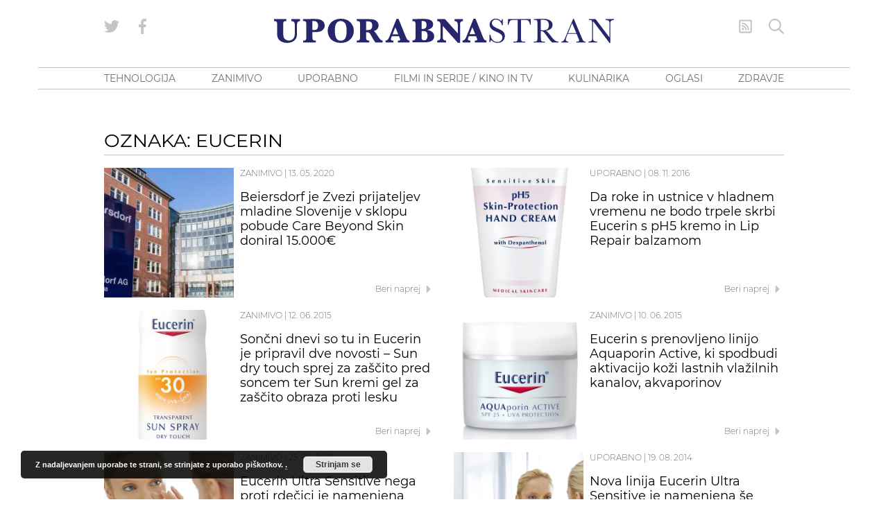

--- FILE ---
content_type: text/html
request_url: https://www.blog.uporabnastran.si/tag/eucerin/
body_size: 30516
content:
<!doctype html>
<html lang="sl" class="no-js font-body">
<head><meta charset="UTF-8"><script>if(navigator.userAgent.match(/MSIE|Internet Explorer/i)||navigator.userAgent.match(/Trident\/7\..*?rv:11/i)){var href=document.location.href;if(!href.match(/[?&]nowprocket/)){if(href.indexOf("?")==-1){if(href.indexOf("#")==-1){document.location.href=href+"?nowprocket=1"}else{document.location.href=href.replace("#","?nowprocket=1#")}}else{if(href.indexOf("#")==-1){document.location.href=href+"&nowprocket=1"}else{document.location.href=href.replace("#","&nowprocket=1#")}}}}</script><script>class RocketLazyLoadScripts{constructor(){this.v="1.2.5.1",this.triggerEvents=["keydown","mousedown","mousemove","touchmove","touchstart","touchend","wheel"],this.userEventHandler=this._triggerListener.bind(this),this.touchStartHandler=this._onTouchStart.bind(this),this.touchMoveHandler=this._onTouchMove.bind(this),this.touchEndHandler=this._onTouchEnd.bind(this),this.clickHandler=this._onClick.bind(this),this.interceptedClicks=[],this.interceptedClickListeners=[],this._interceptClickListeners(this),window.addEventListener("pageshow",e=>{this.persisted=e.persisted,this.everythingLoaded&&this._triggerLastFunctions()}),document.addEventListener("DOMContentLoaded",()=>{this._preconnect3rdParties()}),this.delayedScripts={normal:[],async:[],defer:[]},this.trash=[],this.allJQueries=[]}_addUserInteractionListener(e){if(document.hidden){e._triggerListener();return}this.triggerEvents.forEach(t=>window.addEventListener(t,e.userEventHandler,{passive:!0})),window.addEventListener("touchstart",e.touchStartHandler,{passive:!0}),window.addEventListener("mousedown",e.touchStartHandler),document.addEventListener("visibilitychange",e.userEventHandler)}_removeUserInteractionListener(){this.triggerEvents.forEach(e=>window.removeEventListener(e,this.userEventHandler,{passive:!0})),document.removeEventListener("visibilitychange",this.userEventHandler)}_onTouchStart(e){"HTML"!==e.target.tagName&&(window.addEventListener("touchend",this.touchEndHandler),window.addEventListener("mouseup",this.touchEndHandler),window.addEventListener("touchmove",this.touchMoveHandler,{passive:!0}),window.addEventListener("mousemove",this.touchMoveHandler),e.target.addEventListener("click",this.clickHandler),this._disableOtherEventListeners(e.target,!0),this._renameDOMAttribute(e.target,"onclick","rocket-onclick"),this._pendingClickStarted())}_onTouchMove(e){window.removeEventListener("touchend",this.touchEndHandler),window.removeEventListener("mouseup",this.touchEndHandler),window.removeEventListener("touchmove",this.touchMoveHandler,{passive:!0}),window.removeEventListener("mousemove",this.touchMoveHandler),e.target.removeEventListener("click",this.clickHandler),this._disableOtherEventListeners(e.target,!1),this._renameDOMAttribute(e.target,"rocket-onclick","onclick"),this._pendingClickFinished()}_onTouchEnd(){window.removeEventListener("touchend",this.touchEndHandler),window.removeEventListener("mouseup",this.touchEndHandler),window.removeEventListener("touchmove",this.touchMoveHandler,{passive:!0}),window.removeEventListener("mousemove",this.touchMoveHandler)}_onClick(e){e.target.removeEventListener("click",this.clickHandler),this._disableOtherEventListeners(e.target,!1),this._renameDOMAttribute(e.target,"rocket-onclick","onclick"),this.interceptedClicks.push(e),e.preventDefault(),e.stopPropagation(),e.stopImmediatePropagation(),this._pendingClickFinished()}_replayClicks(){window.removeEventListener("touchstart",this.touchStartHandler,{passive:!0}),window.removeEventListener("mousedown",this.touchStartHandler),this.interceptedClicks.forEach(e=>{e.target.dispatchEvent(new MouseEvent("click",{view:e.view,bubbles:!0,cancelable:!0}))})}_interceptClickListeners(e){EventTarget.prototype.addEventListenerBase=EventTarget.prototype.addEventListener,EventTarget.prototype.addEventListener=function(t,i,r){"click"!==t||e.windowLoaded||i===e.clickHandler||e.interceptedClickListeners.push({target:this,func:i,options:r}),(this||window).addEventListenerBase(t,i,r)}}_disableOtherEventListeners(e,t){this.interceptedClickListeners.forEach(i=>{i.target===e&&(t?e.removeEventListener("click",i.func,i.options):e.addEventListener("click",i.func,i.options))}),e.parentNode!==document.documentElement&&this._disableOtherEventListeners(e.parentNode,t)}_waitForPendingClicks(){return new Promise(e=>{this._isClickPending?this._pendingClickFinished=e:e()})}_pendingClickStarted(){this._isClickPending=!0}_pendingClickFinished(){this._isClickPending=!1}_renameDOMAttribute(e,t,i){e.hasAttribute&&e.hasAttribute(t)&&(event.target.setAttribute(i,event.target.getAttribute(t)),event.target.removeAttribute(t))}_triggerListener(){this._removeUserInteractionListener(this),"loading"===document.readyState?document.addEventListener("DOMContentLoaded",this._loadEverythingNow.bind(this)):this._loadEverythingNow()}_preconnect3rdParties(){let e=[];document.querySelectorAll("script[type=rocketlazyloadscript][data-rocket-src]").forEach(t=>{let i=t.getAttribute("data-rocket-src");if(i&&0!==i.indexOf("data:")){0===i.indexOf("//")&&(i=location.protocol+i);try{let r=new URL(i).origin;r!==location.origin&&e.push({src:r,crossOrigin:t.crossOrigin||"module"===t.getAttribute("data-rocket-type")})}catch(n){}}}),e=[...new Map(e.map(e=>[JSON.stringify(e),e])).values()],this._batchInjectResourceHints(e,"preconnect")}async _loadEverythingNow(){this.lastBreath=Date.now(),this._delayEventListeners(this),this._delayJQueryReady(this),this._handleDocumentWrite(),this._registerAllDelayedScripts(),this._preloadAllScripts(),await this._loadScriptsFromList(this.delayedScripts.normal),await this._loadScriptsFromList(this.delayedScripts.defer),await this._loadScriptsFromList(this.delayedScripts.async);try{await this._triggerDOMContentLoaded(),await this._pendingWebpackRequests(this),await this._triggerWindowLoad()}catch(e){console.error(e)}window.dispatchEvent(new Event("rocket-allScriptsLoaded")),this.everythingLoaded=!0,this._waitForPendingClicks().then(()=>{this._replayClicks()}),this._emptyTrash()}_registerAllDelayedScripts(){document.querySelectorAll("script[type=rocketlazyloadscript]").forEach(e=>{e.hasAttribute("data-rocket-src")?e.hasAttribute("async")&&!1!==e.async?this.delayedScripts.async.push(e):e.hasAttribute("defer")&&!1!==e.defer||"module"===e.getAttribute("data-rocket-type")?this.delayedScripts.defer.push(e):this.delayedScripts.normal.push(e):this.delayedScripts.normal.push(e)})}async _transformScript(e){if(await this._littleBreath(),!0===e.noModule&&"noModule"in HTMLScriptElement.prototype){e.setAttribute("data-rocket-status","skipped");return}return new Promise(t=>{let i;function r(){(i||e).setAttribute("data-rocket-status","executed"),t()}try{if(navigator.userAgent.indexOf("Firefox/")>0||""===navigator.vendor)i=document.createElement("script"),[...e.attributes].forEach(e=>{let t=e.nodeName;"type"!==t&&("data-rocket-type"===t&&(t="type"),"data-rocket-src"===t&&(t="src"),i.setAttribute(t,e.nodeValue))}),e.text&&(i.text=e.text),i.hasAttribute("src")?(i.addEventListener("load",r),i.addEventListener("error",function(){i.setAttribute("data-rocket-status","failed"),t()}),setTimeout(()=>{i.isConnected||t()},1)):(i.text=e.text,r()),e.parentNode.replaceChild(i,e);else{let n=e.getAttribute("data-rocket-type"),s=e.getAttribute("data-rocket-src");n?(e.type=n,e.removeAttribute("data-rocket-type")):e.removeAttribute("type"),e.addEventListener("load",r),e.addEventListener("error",function(){e.setAttribute("data-rocket-status","failed"),t()}),s?(e.removeAttribute("data-rocket-src"),e.src=s):e.src="data:text/javascript;base64,"+window.btoa(unescape(encodeURIComponent(e.text)))}}catch(a){e.setAttribute("data-rocket-status","failed"),t()}})}async _loadScriptsFromList(e){let t=e.shift();return t&&t.isConnected?(await this._transformScript(t),this._loadScriptsFromList(e)):Promise.resolve()}_preloadAllScripts(){this._batchInjectResourceHints([...this.delayedScripts.normal,...this.delayedScripts.defer,...this.delayedScripts.async],"preload")}_batchInjectResourceHints(e,t){var i=document.createDocumentFragment();e.forEach(e=>{let r=e.getAttribute&&e.getAttribute("data-rocket-src")||e.src;if(r){let n=document.createElement("link");n.href=r,n.rel=t,"preconnect"!==t&&(n.as="script"),e.getAttribute&&"module"===e.getAttribute("data-rocket-type")&&(n.crossOrigin=!0),e.crossOrigin&&(n.crossOrigin=e.crossOrigin),e.integrity&&(n.integrity=e.integrity),i.appendChild(n),this.trash.push(n)}}),document.head.appendChild(i)}_delayEventListeners(e){let t={};function i(i,r){return t[r].eventsToRewrite.indexOf(i)>=0&&!e.everythingLoaded?"rocket-"+i:i}function r(e,r){var n;!t[n=e]&&(t[n]={originalFunctions:{add:n.addEventListener,remove:n.removeEventListener},eventsToRewrite:[]},n.addEventListener=function(){arguments[0]=i(arguments[0],n),t[n].originalFunctions.add.apply(n,arguments)},n.removeEventListener=function(){arguments[0]=i(arguments[0],n),t[n].originalFunctions.remove.apply(n,arguments)}),t[e].eventsToRewrite.push(r)}function n(t,i){let r=t[i];t[i]=null,Object.defineProperty(t,i,{get:()=>r||function(){},set(n){e.everythingLoaded?r=n:t["rocket"+i]=r=n}})}r(document,"DOMContentLoaded"),r(window,"DOMContentLoaded"),r(window,"load"),r(window,"pageshow"),r(document,"readystatechange"),n(document,"onreadystatechange"),n(window,"onload"),n(window,"onpageshow")}_delayJQueryReady(e){let t;function i(t){return e.everythingLoaded?t:t.split(" ").map(e=>"load"===e||0===e.indexOf("load.")?"rocket-jquery-load":e).join(" ")}function r(r){if(r&&r.fn&&!e.allJQueries.includes(r)){r.fn.ready=r.fn.init.prototype.ready=function(t){return e.domReadyFired?t.bind(document)(r):document.addEventListener("rocket-DOMContentLoaded",()=>t.bind(document)(r)),r([])};let n=r.fn.on;r.fn.on=r.fn.init.prototype.on=function(){return this[0]===window&&("string"==typeof arguments[0]||arguments[0]instanceof String?arguments[0]=i(arguments[0]):"object"==typeof arguments[0]&&Object.keys(arguments[0]).forEach(e=>{let t=arguments[0][e];delete arguments[0][e],arguments[0][i(e)]=t})),n.apply(this,arguments),this},e.allJQueries.push(r)}t=r}r(window.jQuery),Object.defineProperty(window,"jQuery",{get:()=>t,set(e){r(e)}})}async _pendingWebpackRequests(e){let t=document.querySelector("script[data-webpack]");async function i(){return new Promise(e=>{t.addEventListener("load",e),t.addEventListener("error",e)})}t&&(await i(),await e._requestAnimFrame(),await e._pendingWebpackRequests(e))}async _triggerDOMContentLoaded(){this.domReadyFired=!0,await this._littleBreath(),document.dispatchEvent(new Event("rocket-readystatechange")),await this._littleBreath(),document.rocketonreadystatechange&&document.rocketonreadystatechange(),await this._littleBreath(),document.dispatchEvent(new Event("rocket-DOMContentLoaded")),await this._littleBreath(),window.dispatchEvent(new Event("rocket-DOMContentLoaded"))}async _triggerWindowLoad(){await this._littleBreath(),document.dispatchEvent(new Event("rocket-readystatechange")),await this._littleBreath(),document.rocketonreadystatechange&&document.rocketonreadystatechange(),await this._littleBreath(),window.dispatchEvent(new Event("rocket-load")),await this._littleBreath(),window.rocketonload&&window.rocketonload(),await this._littleBreath(),this.allJQueries.forEach(e=>e(window).trigger("rocket-jquery-load")),await this._littleBreath();let e=new Event("rocket-pageshow");e.persisted=this.persisted,window.dispatchEvent(e),await this._littleBreath(),window.rocketonpageshow&&window.rocketonpageshow({persisted:this.persisted}),this.windowLoaded=!0}_triggerLastFunctions(){document.onreadystatechange&&document.onreadystatechange(),window.onload&&window.onload(),window.onpageshow&&window.onpageshow({persisted:this.persisted})}_handleDocumentWrite(){let e=new Map;document.write=document.writeln=function(t){let i=document.currentScript;i||console.error("WPRocket unable to document.write this: "+t);let r=document.createRange(),n=i.parentElement,s=e.get(i);void 0===s&&(s=i.nextSibling,e.set(i,s));let a=document.createDocumentFragment();r.setStart(a,0),a.appendChild(r.createContextualFragment(t)),n.insertBefore(a,s)}}async _littleBreath(){Date.now()-this.lastBreath>45&&(await this._requestAnimFrame(),this.lastBreath=Date.now())}async _requestAnimFrame(){return document.hidden?new Promise(e=>setTimeout(e)):new Promise(e=>requestAnimationFrame(e))}_emptyTrash(){this.trash.forEach(e=>e.remove())}static run(){let e=new RocketLazyLoadScripts;e._addUserInteractionListener(e)}}RocketLazyLoadScripts.run();</script>
    
    <meta http-equiv="x-ua-compatible" content="ie=edge">
    <meta name="viewport" content="width=device-width, initial-scale=1.0">
            <!--------- IPROM SERVIRNA KODA --------->
        <script type="rocketlazyloadscript">
            (function (a, g, b, c) {
                a[c] = a[c] || function () {
                    "undefined" !== typeof a.ipromNS && a.ipromNS.execute ? a.ipromNS.execute(arguments) : (a[c].q = a[c].q || []).push(arguments)
                };
                var k = function () {
                    var b = g.getElementsByTagName("script")[0]; return function h(f) {
                        var e = f.shift(); a[c]("setConfig", { server: e });
                        var d = document.createElement("script"); 0 < f.length && (d.onerror = function () { a[c]("setConfig", { blocked: !0 }); h(f) });
                        d.src = "//cdn." + e + "/ipromNS.js"; d.async = !0; d.defer = !0; b.parentNode.insertBefore(d, b)
                    }
                }(), e = b; "string" === typeof b && (e = [b]); k(e)
            })(window, document, ["ipromcloud.com"], "_ipromNS");

            _ipromNS('init', {
                sitePath: ['uporabnastran', 'vstopna'],  /*second value of sitePath array is equal to SID*/
                cookieConsent: true /*based on site cookie policy*/
            });
        </script>
        <!--------- KONEC SERVIRNE KODE --------->
        <link rel="apple-touch-icon" sizes="180x180" href="/wp-content/themes/uporabna/images/apple-touch-icon.png">
<link rel="icon" type="image/png" sizes="32x32" href="/wp-content/themes/uporabna/images/favicon-32x32.png">
<link rel="icon" type="image/png" sizes="16x16" href="/wp-content/themes/uporabna/images/favicon-16x16.png">
<link rel="manifest" href="/wp-content/themes/uporabna/images/site.webmanifest">
<link rel="mask-icon" href="/wp-content/themes/uporabna/images/safari-pinned-tab.svg" color="#5bbad5">
<link rel="shortcut icon" href="/wp-content/themes/uporabna/images/favicon.ico">
<meta name="msapplication-TileColor" content="#2d89ef">
<meta name="msapplication-config" content="/wp-content/themes/uporabna/images/browserconfig.xml">
<meta name="theme-color" content="#ffffff">
    <!-- Add favicons here -->
    <meta name='robots' content='index, follow, max-image-preview:large, max-snippet:-1, max-video-preview:-1' />

	<!-- This site is optimized with the Yoast SEO plugin v26.8 - https://yoast.com/product/yoast-seo-wordpress/ -->
	<title>Eucerin - UPORABNA STRAN</title>
	<link rel="canonical" href="https://www.blog.uporabnastran.si/tag/eucerin/" />
	<link rel="next" href="https://www.blog.uporabnastran.si/tag/eucerin/page/2/" />
	<meta property="og:locale" content="en_US" />
	<meta property="og:type" content="article" />
	<meta property="og:title" content="Eucerin - UPORABNA STRAN" />
	<meta property="og:url" content="https://www.blog.uporabnastran.si/tag/eucerin/" />
	<meta property="og:site_name" content="UPORABNA STRAN" />
	<meta name="twitter:card" content="summary_large_image" />
	<meta name="twitter:site" content="@uporabnastran" />
	<script type="application/ld+json" class="yoast-schema-graph">{"@context":"https://schema.org","@graph":[{"@type":"CollectionPage","@id":"https://www.blog.uporabnastran.si/tag/eucerin/","url":"https://www.blog.uporabnastran.si/tag/eucerin/","name":"Eucerin - UPORABNA STRAN","isPartOf":{"@id":"https://www.blog.uporabnastran.si/#website"},"primaryImageOfPage":{"@id":"https://www.blog.uporabnastran.si/tag/eucerin/#primaryimage"},"image":{"@id":"https://www.blog.uporabnastran.si/tag/eucerin/#primaryimage"},"thumbnailUrl":"https://www.blog.uporabnastran.si/wp-content/uploads/2020/05/Beiersdorf_Headquarters_Hamburg.jpg","breadcrumb":{"@id":"https://www.blog.uporabnastran.si/tag/eucerin/#breadcrumb"},"inLanguage":"sl"},{"@type":"ImageObject","inLanguage":"sl","@id":"https://www.blog.uporabnastran.si/tag/eucerin/#primaryimage","url":"https://www.blog.uporabnastran.si/wp-content/uploads/2020/05/Beiersdorf_Headquarters_Hamburg.jpg","contentUrl":"https://www.blog.uporabnastran.si/wp-content/uploads/2020/05/Beiersdorf_Headquarters_Hamburg.jpg","width":2000,"height":1053},{"@type":"BreadcrumbList","@id":"https://www.blog.uporabnastran.si/tag/eucerin/#breadcrumb","itemListElement":[{"@type":"ListItem","position":1,"name":"Home","item":"https://www.blog.uporabnastran.si/"},{"@type":"ListItem","position":2,"name":"Eucerin"}]},{"@type":"WebSite","@id":"https://www.blog.uporabnastran.si/#website","url":"https://www.blog.uporabnastran.si/","name":"UPORABNA STRAN","description":"","potentialAction":[{"@type":"SearchAction","target":{"@type":"EntryPoint","urlTemplate":"https://www.blog.uporabnastran.si/?s={search_term_string}"},"query-input":{"@type":"PropertyValueSpecification","valueRequired":true,"valueName":"search_term_string"}}],"inLanguage":"sl"}]}</script>
	<!-- / Yoast SEO plugin. -->



<link rel="alternate" type="application/rss+xml" title="UPORABNA STRAN &raquo; Eucerin Tag Feed" href="https://www.blog.uporabnastran.si/tag/eucerin/feed/" />
		<!-- This site uses the Google Analytics by MonsterInsights plugin v9.11.1 - Using Analytics tracking - https://www.monsterinsights.com/ -->
							<script type="rocketlazyloadscript" data-rocket-src="//www.googletagmanager.com/gtag/js?id=G-L1ESS3ZXZB"  data-cfasync="false" data-wpfc-render="false" data-rocket-type="text/javascript" async></script>
			<script type="rocketlazyloadscript" data-cfasync="false" data-wpfc-render="false" data-rocket-type="text/javascript">
				var mi_version = '9.11.1';
				var mi_track_user = true;
				var mi_no_track_reason = '';
								var MonsterInsightsDefaultLocations = {"page_location":"https:\/\/www.blog.uporabnastran.si\/tag\/eucerin\/"};
								if ( typeof MonsterInsightsPrivacyGuardFilter === 'function' ) {
					var MonsterInsightsLocations = (typeof MonsterInsightsExcludeQuery === 'object') ? MonsterInsightsPrivacyGuardFilter( MonsterInsightsExcludeQuery ) : MonsterInsightsPrivacyGuardFilter( MonsterInsightsDefaultLocations );
				} else {
					var MonsterInsightsLocations = (typeof MonsterInsightsExcludeQuery === 'object') ? MonsterInsightsExcludeQuery : MonsterInsightsDefaultLocations;
				}

								var disableStrs = [
										'ga-disable-G-L1ESS3ZXZB',
									];

				/* Function to detect opted out users */
				function __gtagTrackerIsOptedOut() {
					for (var index = 0; index < disableStrs.length; index++) {
						if (document.cookie.indexOf(disableStrs[index] + '=true') > -1) {
							return true;
						}
					}

					return false;
				}

				/* Disable tracking if the opt-out cookie exists. */
				if (__gtagTrackerIsOptedOut()) {
					for (var index = 0; index < disableStrs.length; index++) {
						window[disableStrs[index]] = true;
					}
				}

				/* Opt-out function */
				function __gtagTrackerOptout() {
					for (var index = 0; index < disableStrs.length; index++) {
						document.cookie = disableStrs[index] + '=true; expires=Thu, 31 Dec 2099 23:59:59 UTC; path=/';
						window[disableStrs[index]] = true;
					}
				}

				if ('undefined' === typeof gaOptout) {
					function gaOptout() {
						__gtagTrackerOptout();
					}
				}
								window.dataLayer = window.dataLayer || [];

				window.MonsterInsightsDualTracker = {
					helpers: {},
					trackers: {},
				};
				if (mi_track_user) {
					function __gtagDataLayer() {
						dataLayer.push(arguments);
					}

					function __gtagTracker(type, name, parameters) {
						if (!parameters) {
							parameters = {};
						}

						if (parameters.send_to) {
							__gtagDataLayer.apply(null, arguments);
							return;
						}

						if (type === 'event') {
														parameters.send_to = monsterinsights_frontend.v4_id;
							var hookName = name;
							if (typeof parameters['event_category'] !== 'undefined') {
								hookName = parameters['event_category'] + ':' + name;
							}

							if (typeof MonsterInsightsDualTracker.trackers[hookName] !== 'undefined') {
								MonsterInsightsDualTracker.trackers[hookName](parameters);
							} else {
								__gtagDataLayer('event', name, parameters);
							}
							
						} else {
							__gtagDataLayer.apply(null, arguments);
						}
					}

					__gtagTracker('js', new Date());
					__gtagTracker('set', {
						'developer_id.dZGIzZG': true,
											});
					if ( MonsterInsightsLocations.page_location ) {
						__gtagTracker('set', MonsterInsightsLocations);
					}
										__gtagTracker('config', 'G-L1ESS3ZXZB', {"forceSSL":"true","link_attribution":"true"} );
										window.gtag = __gtagTracker;										(function () {
						/* https://developers.google.com/analytics/devguides/collection/analyticsjs/ */
						/* ga and __gaTracker compatibility shim. */
						var noopfn = function () {
							return null;
						};
						var newtracker = function () {
							return new Tracker();
						};
						var Tracker = function () {
							return null;
						};
						var p = Tracker.prototype;
						p.get = noopfn;
						p.set = noopfn;
						p.send = function () {
							var args = Array.prototype.slice.call(arguments);
							args.unshift('send');
							__gaTracker.apply(null, args);
						};
						var __gaTracker = function () {
							var len = arguments.length;
							if (len === 0) {
								return;
							}
							var f = arguments[len - 1];
							if (typeof f !== 'object' || f === null || typeof f.hitCallback !== 'function') {
								if ('send' === arguments[0]) {
									var hitConverted, hitObject = false, action;
									if ('event' === arguments[1]) {
										if ('undefined' !== typeof arguments[3]) {
											hitObject = {
												'eventAction': arguments[3],
												'eventCategory': arguments[2],
												'eventLabel': arguments[4],
												'value': arguments[5] ? arguments[5] : 1,
											}
										}
									}
									if ('pageview' === arguments[1]) {
										if ('undefined' !== typeof arguments[2]) {
											hitObject = {
												'eventAction': 'page_view',
												'page_path': arguments[2],
											}
										}
									}
									if (typeof arguments[2] === 'object') {
										hitObject = arguments[2];
									}
									if (typeof arguments[5] === 'object') {
										Object.assign(hitObject, arguments[5]);
									}
									if ('undefined' !== typeof arguments[1].hitType) {
										hitObject = arguments[1];
										if ('pageview' === hitObject.hitType) {
											hitObject.eventAction = 'page_view';
										}
									}
									if (hitObject) {
										action = 'timing' === arguments[1].hitType ? 'timing_complete' : hitObject.eventAction;
										hitConverted = mapArgs(hitObject);
										__gtagTracker('event', action, hitConverted);
									}
								}
								return;
							}

							function mapArgs(args) {
								var arg, hit = {};
								var gaMap = {
									'eventCategory': 'event_category',
									'eventAction': 'event_action',
									'eventLabel': 'event_label',
									'eventValue': 'event_value',
									'nonInteraction': 'non_interaction',
									'timingCategory': 'event_category',
									'timingVar': 'name',
									'timingValue': 'value',
									'timingLabel': 'event_label',
									'page': 'page_path',
									'location': 'page_location',
									'title': 'page_title',
									'referrer' : 'page_referrer',
								};
								for (arg in args) {
																		if (!(!args.hasOwnProperty(arg) || !gaMap.hasOwnProperty(arg))) {
										hit[gaMap[arg]] = args[arg];
									} else {
										hit[arg] = args[arg];
									}
								}
								return hit;
							}

							try {
								f.hitCallback();
							} catch (ex) {
							}
						};
						__gaTracker.create = newtracker;
						__gaTracker.getByName = newtracker;
						__gaTracker.getAll = function () {
							return [];
						};
						__gaTracker.remove = noopfn;
						__gaTracker.loaded = true;
						window['__gaTracker'] = __gaTracker;
					})();
									} else {
										console.log("");
					(function () {
						function __gtagTracker() {
							return null;
						}

						window['__gtagTracker'] = __gtagTracker;
						window['gtag'] = __gtagTracker;
					})();
									}
			</script>
							<!-- / Google Analytics by MonsterInsights -->
		<style id='wp-img-auto-sizes-contain-inline-css' type='text/css'>
img:is([sizes=auto i],[sizes^="auto," i]){contain-intrinsic-size:3000px 1500px}
/*# sourceURL=wp-img-auto-sizes-contain-inline-css */
</style>
<style id='wp-block-library-inline-css' type='text/css'>
:root{--wp-block-synced-color:#7a00df;--wp-block-synced-color--rgb:122,0,223;--wp-bound-block-color:var(--wp-block-synced-color);--wp-editor-canvas-background:#ddd;--wp-admin-theme-color:#007cba;--wp-admin-theme-color--rgb:0,124,186;--wp-admin-theme-color-darker-10:#006ba1;--wp-admin-theme-color-darker-10--rgb:0,107,160.5;--wp-admin-theme-color-darker-20:#005a87;--wp-admin-theme-color-darker-20--rgb:0,90,135;--wp-admin-border-width-focus:2px}@media (min-resolution:192dpi){:root{--wp-admin-border-width-focus:1.5px}}.wp-element-button{cursor:pointer}:root .has-very-light-gray-background-color{background-color:#eee}:root .has-very-dark-gray-background-color{background-color:#313131}:root .has-very-light-gray-color{color:#eee}:root .has-very-dark-gray-color{color:#313131}:root .has-vivid-green-cyan-to-vivid-cyan-blue-gradient-background{background:linear-gradient(135deg,#00d084,#0693e3)}:root .has-purple-crush-gradient-background{background:linear-gradient(135deg,#34e2e4,#4721fb 50%,#ab1dfe)}:root .has-hazy-dawn-gradient-background{background:linear-gradient(135deg,#faaca8,#dad0ec)}:root .has-subdued-olive-gradient-background{background:linear-gradient(135deg,#fafae1,#67a671)}:root .has-atomic-cream-gradient-background{background:linear-gradient(135deg,#fdd79a,#004a59)}:root .has-nightshade-gradient-background{background:linear-gradient(135deg,#330968,#31cdcf)}:root .has-midnight-gradient-background{background:linear-gradient(135deg,#020381,#2874fc)}:root{--wp--preset--font-size--normal:16px;--wp--preset--font-size--huge:42px}.has-regular-font-size{font-size:1em}.has-larger-font-size{font-size:2.625em}.has-normal-font-size{font-size:var(--wp--preset--font-size--normal)}.has-huge-font-size{font-size:var(--wp--preset--font-size--huge)}.has-text-align-center{text-align:center}.has-text-align-left{text-align:left}.has-text-align-right{text-align:right}.has-fit-text{white-space:nowrap!important}#end-resizable-editor-section{display:none}.aligncenter{clear:both}.items-justified-left{justify-content:flex-start}.items-justified-center{justify-content:center}.items-justified-right{justify-content:flex-end}.items-justified-space-between{justify-content:space-between}.screen-reader-text{border:0;clip-path:inset(50%);height:1px;margin:-1px;overflow:hidden;padding:0;position:absolute;width:1px;word-wrap:normal!important}.screen-reader-text:focus{background-color:#ddd;clip-path:none;color:#444;display:block;font-size:1em;height:auto;left:5px;line-height:normal;padding:15px 23px 14px;text-decoration:none;top:5px;width:auto;z-index:100000}html :where(.has-border-color){border-style:solid}html :where([style*=border-top-color]){border-top-style:solid}html :where([style*=border-right-color]){border-right-style:solid}html :where([style*=border-bottom-color]){border-bottom-style:solid}html :where([style*=border-left-color]){border-left-style:solid}html :where([style*=border-width]){border-style:solid}html :where([style*=border-top-width]){border-top-style:solid}html :where([style*=border-right-width]){border-right-style:solid}html :where([style*=border-bottom-width]){border-bottom-style:solid}html :where([style*=border-left-width]){border-left-style:solid}html :where(img[class*=wp-image-]){height:auto;max-width:100%}:where(figure){margin:0 0 1em}html :where(.is-position-sticky){--wp-admin--admin-bar--position-offset:var(--wp-admin--admin-bar--height,0px)}@media screen and (max-width:600px){html :where(.is-position-sticky){--wp-admin--admin-bar--position-offset:0px}}

/*# sourceURL=wp-block-library-inline-css */
</style><style id='global-styles-inline-css' type='text/css'>
:root{--wp--preset--aspect-ratio--square: 1;--wp--preset--aspect-ratio--4-3: 4/3;--wp--preset--aspect-ratio--3-4: 3/4;--wp--preset--aspect-ratio--3-2: 3/2;--wp--preset--aspect-ratio--2-3: 2/3;--wp--preset--aspect-ratio--16-9: 16/9;--wp--preset--aspect-ratio--9-16: 9/16;--wp--preset--color--black: #000000;--wp--preset--color--cyan-bluish-gray: #abb8c3;--wp--preset--color--white: #ffffff;--wp--preset--color--pale-pink: #f78da7;--wp--preset--color--vivid-red: #cf2e2e;--wp--preset--color--luminous-vivid-orange: #ff6900;--wp--preset--color--luminous-vivid-amber: #fcb900;--wp--preset--color--light-green-cyan: #7bdcb5;--wp--preset--color--vivid-green-cyan: #00d084;--wp--preset--color--pale-cyan-blue: #8ed1fc;--wp--preset--color--vivid-cyan-blue: #0693e3;--wp--preset--color--vivid-purple: #9b51e0;--wp--preset--gradient--vivid-cyan-blue-to-vivid-purple: linear-gradient(135deg,rgb(6,147,227) 0%,rgb(155,81,224) 100%);--wp--preset--gradient--light-green-cyan-to-vivid-green-cyan: linear-gradient(135deg,rgb(122,220,180) 0%,rgb(0,208,130) 100%);--wp--preset--gradient--luminous-vivid-amber-to-luminous-vivid-orange: linear-gradient(135deg,rgb(252,185,0) 0%,rgb(255,105,0) 100%);--wp--preset--gradient--luminous-vivid-orange-to-vivid-red: linear-gradient(135deg,rgb(255,105,0) 0%,rgb(207,46,46) 100%);--wp--preset--gradient--very-light-gray-to-cyan-bluish-gray: linear-gradient(135deg,rgb(238,238,238) 0%,rgb(169,184,195) 100%);--wp--preset--gradient--cool-to-warm-spectrum: linear-gradient(135deg,rgb(74,234,220) 0%,rgb(151,120,209) 20%,rgb(207,42,186) 40%,rgb(238,44,130) 60%,rgb(251,105,98) 80%,rgb(254,248,76) 100%);--wp--preset--gradient--blush-light-purple: linear-gradient(135deg,rgb(255,206,236) 0%,rgb(152,150,240) 100%);--wp--preset--gradient--blush-bordeaux: linear-gradient(135deg,rgb(254,205,165) 0%,rgb(254,45,45) 50%,rgb(107,0,62) 100%);--wp--preset--gradient--luminous-dusk: linear-gradient(135deg,rgb(255,203,112) 0%,rgb(199,81,192) 50%,rgb(65,88,208) 100%);--wp--preset--gradient--pale-ocean: linear-gradient(135deg,rgb(255,245,203) 0%,rgb(182,227,212) 50%,rgb(51,167,181) 100%);--wp--preset--gradient--electric-grass: linear-gradient(135deg,rgb(202,248,128) 0%,rgb(113,206,126) 100%);--wp--preset--gradient--midnight: linear-gradient(135deg,rgb(2,3,129) 0%,rgb(40,116,252) 100%);--wp--preset--font-size--small: 13px;--wp--preset--font-size--medium: 20px;--wp--preset--font-size--large: 36px;--wp--preset--font-size--x-large: 42px;--wp--preset--spacing--20: 0.44rem;--wp--preset--spacing--30: 0.67rem;--wp--preset--spacing--40: 1rem;--wp--preset--spacing--50: 1.5rem;--wp--preset--spacing--60: 2.25rem;--wp--preset--spacing--70: 3.38rem;--wp--preset--spacing--80: 5.06rem;--wp--preset--shadow--natural: 6px 6px 9px rgba(0, 0, 0, 0.2);--wp--preset--shadow--deep: 12px 12px 50px rgba(0, 0, 0, 0.4);--wp--preset--shadow--sharp: 6px 6px 0px rgba(0, 0, 0, 0.2);--wp--preset--shadow--outlined: 6px 6px 0px -3px rgb(255, 255, 255), 6px 6px rgb(0, 0, 0);--wp--preset--shadow--crisp: 6px 6px 0px rgb(0, 0, 0);}:where(.is-layout-flex){gap: 0.5em;}:where(.is-layout-grid){gap: 0.5em;}body .is-layout-flex{display: flex;}.is-layout-flex{flex-wrap: wrap;align-items: center;}.is-layout-flex > :is(*, div){margin: 0;}body .is-layout-grid{display: grid;}.is-layout-grid > :is(*, div){margin: 0;}:where(.wp-block-columns.is-layout-flex){gap: 2em;}:where(.wp-block-columns.is-layout-grid){gap: 2em;}:where(.wp-block-post-template.is-layout-flex){gap: 1.25em;}:where(.wp-block-post-template.is-layout-grid){gap: 1.25em;}.has-black-color{color: var(--wp--preset--color--black) !important;}.has-cyan-bluish-gray-color{color: var(--wp--preset--color--cyan-bluish-gray) !important;}.has-white-color{color: var(--wp--preset--color--white) !important;}.has-pale-pink-color{color: var(--wp--preset--color--pale-pink) !important;}.has-vivid-red-color{color: var(--wp--preset--color--vivid-red) !important;}.has-luminous-vivid-orange-color{color: var(--wp--preset--color--luminous-vivid-orange) !important;}.has-luminous-vivid-amber-color{color: var(--wp--preset--color--luminous-vivid-amber) !important;}.has-light-green-cyan-color{color: var(--wp--preset--color--light-green-cyan) !important;}.has-vivid-green-cyan-color{color: var(--wp--preset--color--vivid-green-cyan) !important;}.has-pale-cyan-blue-color{color: var(--wp--preset--color--pale-cyan-blue) !important;}.has-vivid-cyan-blue-color{color: var(--wp--preset--color--vivid-cyan-blue) !important;}.has-vivid-purple-color{color: var(--wp--preset--color--vivid-purple) !important;}.has-black-background-color{background-color: var(--wp--preset--color--black) !important;}.has-cyan-bluish-gray-background-color{background-color: var(--wp--preset--color--cyan-bluish-gray) !important;}.has-white-background-color{background-color: var(--wp--preset--color--white) !important;}.has-pale-pink-background-color{background-color: var(--wp--preset--color--pale-pink) !important;}.has-vivid-red-background-color{background-color: var(--wp--preset--color--vivid-red) !important;}.has-luminous-vivid-orange-background-color{background-color: var(--wp--preset--color--luminous-vivid-orange) !important;}.has-luminous-vivid-amber-background-color{background-color: var(--wp--preset--color--luminous-vivid-amber) !important;}.has-light-green-cyan-background-color{background-color: var(--wp--preset--color--light-green-cyan) !important;}.has-vivid-green-cyan-background-color{background-color: var(--wp--preset--color--vivid-green-cyan) !important;}.has-pale-cyan-blue-background-color{background-color: var(--wp--preset--color--pale-cyan-blue) !important;}.has-vivid-cyan-blue-background-color{background-color: var(--wp--preset--color--vivid-cyan-blue) !important;}.has-vivid-purple-background-color{background-color: var(--wp--preset--color--vivid-purple) !important;}.has-black-border-color{border-color: var(--wp--preset--color--black) !important;}.has-cyan-bluish-gray-border-color{border-color: var(--wp--preset--color--cyan-bluish-gray) !important;}.has-white-border-color{border-color: var(--wp--preset--color--white) !important;}.has-pale-pink-border-color{border-color: var(--wp--preset--color--pale-pink) !important;}.has-vivid-red-border-color{border-color: var(--wp--preset--color--vivid-red) !important;}.has-luminous-vivid-orange-border-color{border-color: var(--wp--preset--color--luminous-vivid-orange) !important;}.has-luminous-vivid-amber-border-color{border-color: var(--wp--preset--color--luminous-vivid-amber) !important;}.has-light-green-cyan-border-color{border-color: var(--wp--preset--color--light-green-cyan) !important;}.has-vivid-green-cyan-border-color{border-color: var(--wp--preset--color--vivid-green-cyan) !important;}.has-pale-cyan-blue-border-color{border-color: var(--wp--preset--color--pale-cyan-blue) !important;}.has-vivid-cyan-blue-border-color{border-color: var(--wp--preset--color--vivid-cyan-blue) !important;}.has-vivid-purple-border-color{border-color: var(--wp--preset--color--vivid-purple) !important;}.has-vivid-cyan-blue-to-vivid-purple-gradient-background{background: var(--wp--preset--gradient--vivid-cyan-blue-to-vivid-purple) !important;}.has-light-green-cyan-to-vivid-green-cyan-gradient-background{background: var(--wp--preset--gradient--light-green-cyan-to-vivid-green-cyan) !important;}.has-luminous-vivid-amber-to-luminous-vivid-orange-gradient-background{background: var(--wp--preset--gradient--luminous-vivid-amber-to-luminous-vivid-orange) !important;}.has-luminous-vivid-orange-to-vivid-red-gradient-background{background: var(--wp--preset--gradient--luminous-vivid-orange-to-vivid-red) !important;}.has-very-light-gray-to-cyan-bluish-gray-gradient-background{background: var(--wp--preset--gradient--very-light-gray-to-cyan-bluish-gray) !important;}.has-cool-to-warm-spectrum-gradient-background{background: var(--wp--preset--gradient--cool-to-warm-spectrum) !important;}.has-blush-light-purple-gradient-background{background: var(--wp--preset--gradient--blush-light-purple) !important;}.has-blush-bordeaux-gradient-background{background: var(--wp--preset--gradient--blush-bordeaux) !important;}.has-luminous-dusk-gradient-background{background: var(--wp--preset--gradient--luminous-dusk) !important;}.has-pale-ocean-gradient-background{background: var(--wp--preset--gradient--pale-ocean) !important;}.has-electric-grass-gradient-background{background: var(--wp--preset--gradient--electric-grass) !important;}.has-midnight-gradient-background{background: var(--wp--preset--gradient--midnight) !important;}.has-small-font-size{font-size: var(--wp--preset--font-size--small) !important;}.has-medium-font-size{font-size: var(--wp--preset--font-size--medium) !important;}.has-large-font-size{font-size: var(--wp--preset--font-size--large) !important;}.has-x-large-font-size{font-size: var(--wp--preset--font-size--x-large) !important;}
/*# sourceURL=global-styles-inline-css */
</style>

<style id='classic-theme-styles-inline-css' type='text/css'>
/*! This file is auto-generated */
.wp-block-button__link{color:#fff;background-color:#32373c;border-radius:9999px;box-shadow:none;text-decoration:none;padding:calc(.667em + 2px) calc(1.333em + 2px);font-size:1.125em}.wp-block-file__button{background:#32373c;color:#fff;text-decoration:none}
/*# sourceURL=/wp-includes/css/classic-themes.min.css */
</style>
<link data-minify="1" rel='stylesheet' id='wp-polls-css' href='https://www.blog.uporabnastran.si/wp-content/cache/min/1/wp-content/plugins/wp-polls/polls-css.css?ver=1767784994' type='text/css' media='all' />
<style id='wp-polls-inline-css' type='text/css'>
.wp-polls .pollbar {
	margin: 1px;
	font-size: 6px;
	line-height: 8px;
	height: 8px;
	background-image: var(--wpr-bg-4593696c-d21f-4bd6-9758-bcc34388ccfe);
	border: 1px solid #c8c8c8;
}

/*# sourceURL=wp-polls-inline-css */
</style>
<link data-minify="1" rel='stylesheet' id='ups-style-css' href='https://www.blog.uporabnastran.si/wp-content/cache/background-css/www.blog.uporabnastran.si/wp-content/cache/min/1/wp-content/themes/uporabna/css/app.min.css?ver=1767784994&wpr_t=1769332573' type='text/css' media='all' />
<style id='rocket-lazyload-inline-css' type='text/css'>
.rll-youtube-player{position:relative;padding-bottom:56.23%;height:0;overflow:hidden;max-width:100%;}.rll-youtube-player:focus-within{outline: 2px solid currentColor;outline-offset: 5px;}.rll-youtube-player iframe{position:absolute;top:0;left:0;width:100%;height:100%;z-index:100;background:0 0}.rll-youtube-player img{bottom:0;display:block;left:0;margin:auto;max-width:100%;width:100%;position:absolute;right:0;top:0;border:none;height:auto;-webkit-transition:.4s all;-moz-transition:.4s all;transition:.4s all}.rll-youtube-player img:hover{-webkit-filter:brightness(75%)}.rll-youtube-player .play{height:100%;width:100%;left:0;top:0;position:absolute;background:var(--wpr-bg-61f1dd96-d998-4e11-93bd-6845aa8e2aad) no-repeat center;background-color: transparent !important;cursor:pointer;border:none;}
/*# sourceURL=rocket-lazyload-inline-css */
</style>
<script type="rocketlazyloadscript" data-rocket-type="text/javascript" data-rocket-src="https://www.blog.uporabnastran.si/wp-content/plugins/google-analytics-for-wordpress/assets/js/frontend-gtag.min.js?ver=9.11.1" id="monsterinsights-frontend-script-js" async="async" data-wp-strategy="async"></script>
<script data-cfasync="false" data-wpfc-render="false" type="text/javascript" id='monsterinsights-frontend-script-js-extra'>/* <![CDATA[ */
var monsterinsights_frontend = {"js_events_tracking":"true","download_extensions":"doc,pdf,ppt,zip,xls,docx,pptx,xlsx","inbound_paths":"[{\"path\":\"\\\/go\\\/\",\"label\":\"affiliate\"},{\"path\":\"\\\/recommend\\\/\",\"label\":\"affiliate\"}]","home_url":"https:\/\/www.blog.uporabnastran.si","hash_tracking":"false","v4_id":"G-L1ESS3ZXZB"};/* ]]> */
</script>
<script type="rocketlazyloadscript" data-rocket-type="text/javascript" data-rocket-src="https://www.blog.uporabnastran.si/wp-includes/js/jquery/jquery.min.js?ver=3.7.1" id="jquery-core-js"></script>
<script type="rocketlazyloadscript" data-rocket-type="text/javascript" data-rocket-src="https://www.blog.uporabnastran.si/wp-includes/js/jquery/jquery-migrate.min.js?ver=3.4.1" id="jquery-migrate-js" defer></script>
<link rel="https://api.w.org/" href="https://www.blog.uporabnastran.si/wp-json/" /><link rel="alternate" title="JSON" type="application/json" href="https://www.blog.uporabnastran.si/wp-json/wp/v2/tags/1932" /><link rel="EditURI" type="application/rsd+xml" title="RSD" href="https://www.blog.uporabnastran.si/xmlrpc.php?rsd" />
<meta name="generator" content="WordPress 6.9" />

<!-- Meta Pixel Code -->
<script type="rocketlazyloadscript" data-rocket-type='text/javascript'>
!function(f,b,e,v,n,t,s){if(f.fbq)return;n=f.fbq=function(){n.callMethod?
n.callMethod.apply(n,arguments):n.queue.push(arguments)};if(!f._fbq)f._fbq=n;
n.push=n;n.loaded=!0;n.version='2.0';n.queue=[];t=b.createElement(e);t.async=!0;
t.src=v;s=b.getElementsByTagName(e)[0];s.parentNode.insertBefore(t,s)}(window,
document,'script','https://connect.facebook.net/en_US/fbevents.js?v=next');
</script>
<!-- End Meta Pixel Code -->

      <script type="rocketlazyloadscript" data-rocket-type='text/javascript'>
        var url = window.location.origin + '?ob=open-bridge';
        fbq('set', 'openbridge', '467024687161786', url);
      </script>
    <script type="rocketlazyloadscript" data-rocket-type='text/javascript'>fbq('init', '467024687161786', {}, {
    "agent": "wordpress-6.9-3.0.16"
})</script><script type="rocketlazyloadscript" data-rocket-type='text/javascript'>
    fbq('track', 'PageView', []);
  </script>
<!-- Meta Pixel Code -->
<noscript>
<img height="1" width="1" style="display:none" alt="fbpx"
src="https://www.facebook.com/tr?id=467024687161786&ev=PageView&noscript=1" />
</noscript>
<!-- End Meta Pixel Code -->
<noscript><style id="rocket-lazyload-nojs-css">.rll-youtube-player, [data-lazy-src]{display:none !important;}</style></noscript><link data-minify="1" rel='stylesheet' id='basecss-css' href='https://www.blog.uporabnastran.si/wp-content/cache/min/1/wp-content/plugins/eu-cookie-law/css/style.css?ver=1767784994' type='text/css' media='all' />
<style id="wpr-lazyload-bg-container"></style><style id="wpr-lazyload-bg-exclusion"></style>
<noscript>
<style id="wpr-lazyload-bg-nostyle">.lg-outer .lg-has-vimeo .lg-video-play{--wpr-bg-7afe6d84-ce75-4db6-bec4-606d9fb5d7d3: url('https://www.blog.uporabnastran.si/wp-content/themes/uporabna/img/vimeo-play.png');}.lg-outer .lg-has-vimeo:hover .lg-video-play{--wpr-bg-55990ada-48bb-4639-bf2a-bfd1df7e3645: url('https://www.blog.uporabnastran.si/wp-content/themes/uporabna/img/vimeo-play.png');}.lg-outer .lg-has-html5 .lg-video-play{--wpr-bg-42502d04-6a92-4c0e-b023-add39c2b1833: url('https://www.blog.uporabnastran.si/wp-content/themes/uporabna/img/video-play.png');}.lg-outer .lg-has-youtube .lg-video-play{--wpr-bg-38d0abb8-2776-40ff-b077-ba0c51dded08: url('https://www.blog.uporabnastran.si/wp-content/themes/uporabna/img/youtube-play.png');}.lg-outer .lg-has-youtube:hover .lg-video-play{--wpr-bg-f9028309-98ee-44fb-8a27-a3a36badd7d8: url('https://www.blog.uporabnastran.si/wp-content/themes/uporabna/img/youtube-play.png');}.lg-outer .lg-item{--wpr-bg-0bd440e0-5513-4d1d-ad46-0a67949604ab: url('https://www.blog.uporabnastran.si/wp-content/themes/uporabna/img/loading.gif');}.wp-polls .pollbar{--wpr-bg-4593696c-d21f-4bd6-9758-bcc34388ccfe: url('https://www.blog.uporabnastran.si/wp-content/plugins/wp-polls/images/default/pollbg.gif');}.rll-youtube-player .play{--wpr-bg-61f1dd96-d998-4e11-93bd-6845aa8e2aad: url('https://www.blog.uporabnastran.si/wp-content/plugins/wp-rocket/assets/img/youtube.png');}</style>
</noscript>
<script type="application/javascript">const rocket_pairs = [{"selector":".lg-outer .lg-has-vimeo .lg-video-play","style":".lg-outer .lg-has-vimeo .lg-video-play{--wpr-bg-7afe6d84-ce75-4db6-bec4-606d9fb5d7d3: url('https:\/\/www.blog.uporabnastran.si\/wp-content\/themes\/uporabna\/img\/vimeo-play.png');}","hash":"7afe6d84-ce75-4db6-bec4-606d9fb5d7d3","url":"https:\/\/www.blog.uporabnastran.si\/wp-content\/themes\/uporabna\/img\/vimeo-play.png"},{"selector":".lg-outer .lg-has-vimeo .lg-video-play","style":".lg-outer .lg-has-vimeo:hover .lg-video-play{--wpr-bg-55990ada-48bb-4639-bf2a-bfd1df7e3645: url('https:\/\/www.blog.uporabnastran.si\/wp-content\/themes\/uporabna\/img\/vimeo-play.png');}","hash":"55990ada-48bb-4639-bf2a-bfd1df7e3645","url":"https:\/\/www.blog.uporabnastran.si\/wp-content\/themes\/uporabna\/img\/vimeo-play.png"},{"selector":".lg-outer .lg-has-html5 .lg-video-play","style":".lg-outer .lg-has-html5 .lg-video-play{--wpr-bg-42502d04-6a92-4c0e-b023-add39c2b1833: url('https:\/\/www.blog.uporabnastran.si\/wp-content\/themes\/uporabna\/img\/video-play.png');}","hash":"42502d04-6a92-4c0e-b023-add39c2b1833","url":"https:\/\/www.blog.uporabnastran.si\/wp-content\/themes\/uporabna\/img\/video-play.png"},{"selector":".lg-outer .lg-has-youtube .lg-video-play","style":".lg-outer .lg-has-youtube .lg-video-play{--wpr-bg-38d0abb8-2776-40ff-b077-ba0c51dded08: url('https:\/\/www.blog.uporabnastran.si\/wp-content\/themes\/uporabna\/img\/youtube-play.png');}","hash":"38d0abb8-2776-40ff-b077-ba0c51dded08","url":"https:\/\/www.blog.uporabnastran.si\/wp-content\/themes\/uporabna\/img\/youtube-play.png"},{"selector":".lg-outer .lg-has-youtube .lg-video-play","style":".lg-outer .lg-has-youtube:hover .lg-video-play{--wpr-bg-f9028309-98ee-44fb-8a27-a3a36badd7d8: url('https:\/\/www.blog.uporabnastran.si\/wp-content\/themes\/uporabna\/img\/youtube-play.png');}","hash":"f9028309-98ee-44fb-8a27-a3a36badd7d8","url":"https:\/\/www.blog.uporabnastran.si\/wp-content\/themes\/uporabna\/img\/youtube-play.png"},{"selector":".lg-outer .lg-item","style":".lg-outer .lg-item{--wpr-bg-0bd440e0-5513-4d1d-ad46-0a67949604ab: url('https:\/\/www.blog.uporabnastran.si\/wp-content\/themes\/uporabna\/img\/loading.gif');}","hash":"0bd440e0-5513-4d1d-ad46-0a67949604ab","url":"https:\/\/www.blog.uporabnastran.si\/wp-content\/themes\/uporabna\/img\/loading.gif"},{"selector":".wp-polls .pollbar","style":".wp-polls .pollbar{--wpr-bg-4593696c-d21f-4bd6-9758-bcc34388ccfe: url('https:\/\/www.blog.uporabnastran.si\/wp-content\/plugins\/wp-polls\/images\/default\/pollbg.gif');}","hash":"4593696c-d21f-4bd6-9758-bcc34388ccfe","url":"https:\/\/www.blog.uporabnastran.si\/wp-content\/plugins\/wp-polls\/images\/default\/pollbg.gif"},{"selector":".rll-youtube-player .play","style":".rll-youtube-player .play{--wpr-bg-61f1dd96-d998-4e11-93bd-6845aa8e2aad: url('https:\/\/www.blog.uporabnastran.si\/wp-content\/plugins\/wp-rocket\/assets\/img\/youtube.png');}","hash":"61f1dd96-d998-4e11-93bd-6845aa8e2aad","url":"https:\/\/www.blog.uporabnastran.si\/wp-content\/plugins\/wp-rocket\/assets\/img\/youtube.png"}]; const rocket_excluded_pairs = [];</script></head>

<body class="archive tag tag-eucerin tag-1932 wp-theme-uporabna">
            <!-- Background Ad -->
        <div class="iAdserver" data-iadserver-zone="299"><script type="rocketlazyloadscript">_ipromNS('zone', 299)</script></div>
        <!-- Background End -->
    

<svg class="svg-icon-lib" xmlns="http://www.w3.org/2000/svg">
<symbol id="bars" viewBox="0 0 448 512"><path d="M436 124H12c-6.627 0-12-5.373-12-12V80c0-6.627 5.373-12 12-12h424c6.627 0 12 5.373 12 12v32c0 6.627-5.373 12-12 12zm0 160H12c-6.627 0-12-5.373-12-12v-32c0-6.627 5.373-12 12-12h424c6.627 0 12 5.373 12 12v32c0 6.627-5.373 12-12 12zm0 160H12c-6.627 0-12-5.373-12-12v-32c0-6.627 5.373-12 12-12h424c6.627 0 12 5.373 12 12v32c0 6.627-5.373 12-12 12z"/></symbol>
<symbol id="caret-right" viewBox="0 0 192 512"><path d="M0 384.662V127.338c0-17.818 21.543-26.741 34.142-14.142l128.662 128.662c7.81 7.81 7.81 20.474 0 28.284L34.142 398.804C21.543 411.404 0 402.48 0 384.662z"/></symbol>
<symbol id="envelope" viewBox="0 0 512 512"><path d="M502.3 190.8c3.9-3.1 9.7-.2 9.7 4.7V400c0 26.5-21.5 48-48 48H48c-26.5 0-48-21.5-48-48V195.6c0-5 5.7-7.8 9.7-4.7 22.4 17.4 52.1 39.5 154.1 113.6 21.1 15.4 56.7 47.8 92.2 47.6 35.7.3 72-32.8 92.3-47.6 102-74.1 131.6-96.3 154-113.7zM256 320c23.2.4 56.6-29.2 73.4-41.4 132.7-96.3 142.8-104.7 173.4-128.7 5.8-4.5 9.2-11.5 9.2-18.9v-19c0-26.5-21.5-48-48-48H48C21.5 64 0 85.5 0 112v19c0 7.4 3.4 14.3 9.2 18.9 30.6 23.9 40.7 32.4 173.4 128.7 16.8 12.2 50.2 41.8 73.4 41.4z"/></symbol>
<symbol id="facebook-f" viewBox="0 0 264 512"><path d="M76.7 512V283H0v-91h76.7v-71.7C76.7 42.4 124.3 0 193.8 0c33.3 0 61.9 2.5 70.2 3.6V85h-48.2c-37.8 0-45.1 18-45.1 44.3V192H256l-11.7 91h-73.6v229"/></symbol>
<symbol id="pinterest" viewBox="0 0 496 512"><path d="M496 256c0 137-111 248-248 248-25.6 0-50.2-3.9-73.4-11.1 10.1-16.5 25.2-43.5 30.8-65 3-11.6 15.4-59 15.4-59 8.1 15.4 31.7 28.5 56.8 28.5 74.8 0 128.7-68.8 128.7-154.3 0-81.9-66.9-143.2-152.9-143.2-107 0-163.9 71.8-163.9 150.1 0 36.4 19.4 81.7 50.3 96.1 4.7 2.2 7.2 1.2 8.3-3.3.8-3.4 5-20.3 6.9-28.1.6-2.5.3-4.7-1.7-7.1-10.1-12.5-18.3-35.3-18.3-56.6 0-54.7 41.4-107.6 112-107.6 60.9 0 103.6 41.5 103.6 100.9 0 67.1-33.9 113.6-78 113.6-24.3 0-42.6-20.1-36.7-44.8 7-29.5 20.5-61.3 20.5-82.6 0-19-10.2-34.9-31.4-34.9-24.9 0-44.9 25.7-44.9 60.2 0 22 7.4 36.8 7.4 36.8s-24.5 103.8-29 123.2c-5 21.4-3 51.6-.9 71.2C65.4 450.9 0 361.1 0 256 0 119 111 8 248 8s248 111 248 248z"/></symbol>
<symbol id="rss-square" viewBox="0 0 448 512"><path d="M400 32H48C21.49 32 0 53.49 0 80v352c0 26.51 21.49 48 48 48h352c26.51 0 48-21.49 48-48V80c0-26.51-21.49-48-48-48zm-6 400H54a6 6 0 0 1-6-6V86a6 6 0 0 1 6-6h340a6 6 0 0 1 6 6v340a6 6 0 0 1-6 6zm-218-88c0 22.091-17.909 40-40 40s-40-17.909-40-40 17.909-40 40-40 40 17.909 40 40zm93.566 30.405c-4.774-88.343-75.534-159.193-163.971-163.971-5.22-.282-9.595 3.912-9.595 9.14v27.468c0 4.808 3.709 8.841 8.507 9.153 63.904 4.162 115.127 55.258 119.298 119.298.313 4.798 4.345 8.507 9.153 8.507h27.468c5.228 0 9.422-4.375 9.14-9.595zm82.428.165c-4.796-133.612-112.3-241.744-246.564-246.564-5.159-.185-9.43 3.983-9.43 9.146v27.467c0 4.929 3.906 8.94 8.83 9.142 109.245 4.479 196.93 92.181 201.408 201.408.202 4.925 4.213 8.83 9.142 8.83h27.467c5.164.001 9.332-4.27 9.147-9.429z"/></symbol>
<symbol id="rss" viewBox="0 0 448 512"><path d="M80 368c17.645 0 32 14.355 32 32s-14.355 32-32 32-32-14.355-32-32 14.355-32 32-32m0-48c-44.183 0-80 35.817-80 80s35.817 80 80 80 80-35.817 80-80-35.817-80-80-80zm367.996 147.615c-6.449-237.834-198.057-429.163-435.61-435.61C5.609 31.821 0 37.229 0 44.007v24.02c0 6.482 5.147 11.808 11.626 11.992 211.976 6.04 382.316 176.735 388.354 388.354.185 6.479 5.51 11.626 11.992 11.626h24.02c6.78.001 12.187-5.608 12.004-12.384zm-136.239-.05C305.401 305.01 174.966 174.599 12.435 168.243 5.643 167.977 0 173.444 0 180.242v24.024c0 6.431 5.072 11.705 11.497 11.98 136.768 5.847 246.411 115.511 252.258 252.258.275 6.425 5.549 11.497 11.98 11.497h24.024c6.797-.001 12.264-5.644 11.998-12.436z"/></symbol>
<symbol id="search" viewBox="0 0 512 512"><path d="M508.5 468.9L387.1 347.5c-2.3-2.3-5.3-3.5-8.5-3.5h-13.2c31.5-36.5 50.6-84 50.6-136C416 93.1 322.9 0 208 0S0 93.1 0 208s93.1 208 208 208c52 0 99.5-19.1 136-50.6v13.2c0 3.2 1.3 6.2 3.5 8.5l121.4 121.4c4.7 4.7 12.3 4.7 17 0l22.6-22.6c4.7-4.7 4.7-12.3 0-17zM208 368c-88.4 0-160-71.6-160-160S119.6 48 208 48s160 71.6 160 160-71.6 160-160 160z"/></symbol>
<symbol id="share" viewBox="0 0 512 512"><path d="M503.691 189.836L327.687 37.851C312.281 24.546 288 35.347 288 56.015v80.053C127.371 137.907 0 170.1 0 322.326c0 61.441 39.581 122.309 83.333 154.132 13.653 9.931 33.111-2.533 28.077-18.631C66.066 312.814 132.917 274.316 288 272.085V360c0 20.7 24.3 31.453 39.687 18.164l176.004-152c11.071-9.562 11.086-26.753 0-36.328z"/></symbol>
<symbol id="times" viewBox="0 0 320 512"><path d="M207.6 256l107.72-107.72c6.23-6.23 6.23-16.34 0-22.58l-25.03-25.03c-6.23-6.23-16.34-6.23-22.58 0L160 208.4 52.28 100.68c-6.23-6.23-16.34-6.23-22.58 0L4.68 125.7c-6.23 6.23-6.23 16.34 0 22.58L112.4 256 4.68 363.72c-6.23 6.23-6.23 16.34 0 22.58l25.03 25.03c6.23 6.23 16.34 6.23 22.58 0L160 303.6l107.72 107.72c6.23 6.23 16.34 6.23 22.58 0l25.03-25.03c6.23-6.23 6.23-16.34 0-22.58L207.6 256z"/></symbol>
<symbol id="twitter" viewBox="0 0 512 512"><path d="M459.37 151.716c.325 4.548.325 9.097.325 13.645 0 138.72-105.583 298.558-298.558 298.558-59.452 0-114.68-17.219-161.137-47.106 8.447.974 16.568 1.299 25.34 1.299 49.055 0 94.213-16.568 130.274-44.832-46.132-.975-84.792-31.188-98.112-72.772 6.498.974 12.995 1.624 19.818 1.624 9.421 0 18.843-1.3 27.614-3.573-48.081-9.747-84.143-51.98-84.143-102.985v-1.299c13.969 7.797 30.214 12.67 47.431 13.319-28.264-18.843-46.781-51.005-46.781-87.391 0-19.492 5.197-37.36 14.294-52.954 51.655 63.675 129.3 105.258 216.365 109.807-1.624-7.797-2.599-15.918-2.599-24.04 0-57.828 46.782-104.934 104.934-104.934 30.213 0 57.502 12.67 76.67 33.137 23.715-4.548 46.456-13.32 66.599-25.34-7.798 24.366-24.366 44.833-46.132 57.827 21.117-2.273 41.584-8.122 60.426-16.243-14.292 20.791-32.161 39.308-52.628 54.253z"/></symbol>
</svg>
<div class="canvas-wrapper">
    <div class="off-canvas fixed z-ztop top-0 h-screen w-4/5 bg-white shadow-2xl md:hidden overflow-scroll">
        <div class="border-b relative h-12">
            <div id="close-button" class="close-button absolute left-2 top-1 w-6">
                <svg class="icon icon-times"><use xlink:href="#times"></use></svg>            </div>
        </div>
        <div>
            <ul id="menu-main" class=" mx-auto lg:fixed-lg menu-list flex flex-col md:flex-row items-center justify-around md:justify-between flex-wrap uppercase text-md md:text-sm text-gray-500"><li class=' menu-item menu-item-type-custom menu-item-object-custom m-0 py-2 md:py-0 block'><a href="https://www.blog.uporabnastran.si/category/tehnologija/" class="hover:text-blue-dark">TEHNOLOGIJA</a></li>
<li class=' menu-item menu-item-type-custom menu-item-object-custom m-0 py-2 md:py-0 block'><a href="https://www.blog.uporabnastran.si/category/zanimivo/" class="hover:text-blue-dark">ZANIMIVO</a></li>
<li class=' menu-item menu-item-type-custom menu-item-object-custom m-0 py-2 md:py-0 block'><a href="https://www.blog.uporabnastran.si/category/uporabno/" class="hover:text-blue-dark">UPORABNO</a></li>
<li class=' menu-item menu-item-type-custom menu-item-object-custom m-0 py-2 md:py-0 block'><a href="https://www.blog.uporabnastran.si/category/filmi-in-serije-kino-in-tv/" class="hover:text-blue-dark">FILMI IN SERIJE / KINO IN TV</a></li>
<li class=' menu-item menu-item-type-custom menu-item-object-custom m-0 py-2 md:py-0 block'><a href="https://www.blog.uporabnastran.si/category/kulinarika/" class="hover:text-blue-dark">KULINARIKA</a></li>
<li class=' menu-item menu-item-type-custom menu-item-object-custom m-0 py-2 md:py-0 block'><a href="https://www.blog.uporabnastran.si/category/oglasi/" class="hover:text-blue-dark">OGLASI</a></li>
<li class=' menu-item menu-item-type-taxonomy menu-item-object-category m-0 py-2 md:py-0 block'><a href="https://www.blog.uporabnastran.si/category/zdravje/" class="hover:text-blue-dark">ZDRAVJE</a></li>
</ul>        </div>
        <div class="mobile-sidebar p-2 text-sm">
            
		<div id="recent-posts-2" class="widget mb-12 widget_recent_entries">
		<h2 class="widget-title text-gray-darker mb-2 border-b text-sm">Najnovejše</h2>

		<ul>
											<li>
					<a href="https://www.blog.uporabnastran.si/2026/01/24/cepljenje-proti-noricam-leto-dni-pozneje-kaj-kazejo-prve-izkusnje-iz-vrtcev-po-uvedbi-rednega-cepljenja/">Cepljenje proti noricam leto dni pozneje; Kaj kažejo prve izkušnje iz vrtcev po uvedbi rednega cepljenja?</a>
									</li>
											<li>
					<a href="https://www.blog.uporabnastran.si/2026/01/23/qnap-z-quts-hero-h6-0-beta-krepi-vlogo-nas-sistemov-v-korporativnih-okoljih/">QNAP z QuTS hero h6.0 Beta krepi vlogo NAS sistemov v korporativnih okoljih</a>
									</li>
											<li>
					<a href="https://www.blog.uporabnastran.si/2026/01/23/spanovija-bmw-ja-in-sipaboards-marketinska-domislica-ali-smiselna-povezava/">Španovija BMW-ja in SipaBoards: marketinška domislica ali smiselna povezava?</a>
									</li>
											<li>
					<a href="https://www.blog.uporabnastran.si/2026/01/23/ko-humor-premaga-grozo-postapokalipse/">Ko humor premaga grozo postapokalipse</a>
									</li>
											<li>
					<a href="https://www.blog.uporabnastran.si/2026/01/23/rokomet-slovenija-svedska-23-1-2026-prenos-v-zivo-evropsko-prvenstvo-v-rokometu-2026/">Rokomet Slovenija – Švedska 23.1.2026 prenos v živo Evropsko prvenstvo v rokometu 2026</a>
									</li>
					</ul>

		</div><div id="text-3" class="widget mb-12 widget_text">			<div class="textwidget">    <!-- Single Sidebar Ad -->
    <div class="sidebar-ad mb-12 border-t py-4 sidebar-ad">
        <div class="iAdserver" data-iadserver-zone="28"><script type="rocketlazyloadscript">_ipromNS('zone',28)</script></div>
    </div>
    <!-- Single Sidebar Ad End -->

</div>
		</div>        </div>
    </div>
    <div class="canvas relative">
        <header class="social-icons container mx-auto mt-6 mb-8 md:mb-12">
            <div class="header-logo-container flex flex-wrap md:flex-no-wrap content-center mx-auto fixed-sm md:fixed-md lg:fixed-lg mb-6">
                <div class="w-1/2 md:flex-auto order-0 md:order-0 mb-4 md:mb-0 text-right md:text-left leading-none">
                    <a aria-label="Uporabna stran na Twitterju" class="social-twitter mr-4" href="https://twitter.com/uporabnastran"><svg class="icon icon-twitter"><use xlink:href="#twitter"></use></svg></a>
                    <a aria-label="Uporabna stran na Facebooku" class="social-facebook" href="https://www.facebook.com/uporabnastran/"><svg class="icon icon-facebook-f"><use xlink:href="#facebook-f"></use></svg></a>
                </div>
                <div class="w-full md:flex-auto text-center order-2 md:order-1">
                    <div class="container mx-auto">
                        <a aria-label="Uporabna Stran"href="https://www.blog.uporabnastran.si">
                            <img width="407" height="29" class="main-logo logo-md" src="data:image/svg+xml,%3Csvg%20xmlns='http://www.w3.org/2000/svg'%20viewBox='0%200%20407%2029'%3E%3C/svg%3E" alt="Uporabna Stran" data-lazy-src="https://www.blog.uporabnastran.si/wp-content/themes/uporabna/images/uporabna_stran.svg"/><noscript><img width="407" height="29" class="main-logo logo-md" src="https://www.blog.uporabnastran.si/wp-content/themes/uporabna/images/uporabna_stran.svg" alt="Uporabna Stran"/></noscript>
                        </a>
                    </div>
                </div>
                <div class="relative w-1/2 md:flex-auto order-1 md:order-2 pl-4 md:pl-0 text-left md:text-right leading-none">
                    <a aria-label="RSS Feed" class="social-rss mr-4" href="/feed/rss2/"><svg class="icon icon-rss-square"><use xlink:href="#rss-square"></use></svg></a>
                    <a aria-label="Iskanje" id="search-button" href="#"><svg class="icon icon-search"><use xlink:href="#search"></use></svg></a>
                    <section id="main-search" class="search-window fixed md:absolute w-full md:w-auto border p-4  bg-white-whitest z-ztop hidden">
    <label class="mb-4 block" for="s">Vnesite iskani niz</label>
    <form id="searchform" method="get" action="/index.php">
        <div>
            <input class="border w-full bg-white mb-4" type="text" name="s" id="s" size="15" /><br />
            <input class="border p-2" type="submit" value="Išči" />
        </div>
    </form>
</section>
                </div>
            </div>
            <div class="container pb-1 pt-1 border-b border-t hidden md:block">
                <ul id="menu-main-1" class=" mx-auto lg:fixed-lg menu-list flex flex-col md:flex-row items-center justify-around md:justify-between flex-wrap uppercase text-md md:text-sm text-gray-500"><li class=' menu-item menu-item-type-custom menu-item-object-custom m-0 py-2 md:py-0 block'><a href="https://www.blog.uporabnastran.si/category/tehnologija/" class="hover:text-blue-dark">TEHNOLOGIJA</a></li>
<li class=' menu-item menu-item-type-custom menu-item-object-custom m-0 py-2 md:py-0 block'><a href="https://www.blog.uporabnastran.si/category/zanimivo/" class="hover:text-blue-dark">ZANIMIVO</a></li>
<li class=' menu-item menu-item-type-custom menu-item-object-custom m-0 py-2 md:py-0 block'><a href="https://www.blog.uporabnastran.si/category/uporabno/" class="hover:text-blue-dark">UPORABNO</a></li>
<li class=' menu-item menu-item-type-custom menu-item-object-custom m-0 py-2 md:py-0 block'><a href="https://www.blog.uporabnastran.si/category/filmi-in-serije-kino-in-tv/" class="hover:text-blue-dark">FILMI IN SERIJE / KINO IN TV</a></li>
<li class=' menu-item menu-item-type-custom menu-item-object-custom m-0 py-2 md:py-0 block'><a href="https://www.blog.uporabnastran.si/category/kulinarika/" class="hover:text-blue-dark">KULINARIKA</a></li>
<li class=' menu-item menu-item-type-custom menu-item-object-custom m-0 py-2 md:py-0 block'><a href="https://www.blog.uporabnastran.si/category/oglasi/" class="hover:text-blue-dark">OGLASI</a></li>
<li class=' menu-item menu-item-type-taxonomy menu-item-object-category m-0 py-2 md:py-0 block'><a href="https://www.blog.uporabnastran.si/category/zdravje/" class="hover:text-blue-dark">ZDRAVJE</a></li>
</ul>            </div>
            <div class="container py-1 pl-4 border-b border-t block md:hidden">
                <button aria-label="Open menu" id="upo-open-menu"><svg class="icon icon-bars"><use xlink:href="#bars"></use></svg></button>
            </div>
        </header>
<!-- Archive Page Start -->
<div class="container mx-auto lg:fixed-lg">
        <h2 class="w-full uppercase font-normal border-b mb-4">
                    Oznaka: Eucerin            </h2>
    <div class="articles flex flex-wrap mb-12">
        
            
<!-- Small Item Start -->
    <article class="index-small-item flex flex-col md:flex-row flex-full lg:flex-half mb-4 odd-child:mr-6">
    <figure class="article-image-frame flex-none md:mr-2">
        <a href="https://www.blog.uporabnastran.si/2020/05/13/beiersdorf-donacija-zveza-prijateljev-mladine-slovenije-v-sklopu-pobude-care-beyond-skin-doniral-15-000e/">
                            <img width="187" height="187" src="data:image/svg+xml,%3Csvg%20xmlns='http://www.w3.org/2000/svg'%20viewBox='0%200%20187%20187'%3E%3C/svg%3E" class="mx-auto wp-post-image" alt="Beiersdorf_Headquarters_Hamburg" decoding="async" data-lazy-srcset="https://www.blog.uporabnastran.si/wp-content/uploads/2020/05/Beiersdorf_Headquarters_Hamburg-187x187.jpg.webp 187w, https://www.blog.uporabnastran.si/wp-content/uploads/2020/05/Beiersdorf_Headquarters_Hamburg-140x140.jpg.webp 140w, https://www.blog.uporabnastran.si/wp-content/uploads/2020/05/Beiersdorf_Headquarters_Hamburg-187x187@2x.jpg.webp 374w, https://www.blog.uporabnastran.si/wp-content/uploads/2020/05/Beiersdorf_Headquarters_Hamburg-140x140@2x.jpg.webp 280w" data-lazy-sizes="(max-width: 187px) 100vw, 187px" title="Beiersdorf_Headquarters_Hamburg" data-lazy-src="https://www.blog.uporabnastran.si/wp-content/uploads/2020/05/Beiersdorf_Headquarters_Hamburg-187x187.jpg" /><noscript><img width="187" height="187" src="https://www.blog.uporabnastran.si/wp-content/uploads/2020/05/Beiersdorf_Headquarters_Hamburg-187x187.jpg" class="mx-auto wp-post-image" alt="Beiersdorf_Headquarters_Hamburg" decoding="async" srcset="https://www.blog.uporabnastran.si/wp-content/uploads/2020/05/Beiersdorf_Headquarters_Hamburg-187x187.jpg.webp 187w, https://www.blog.uporabnastran.si/wp-content/uploads/2020/05/Beiersdorf_Headquarters_Hamburg-140x140.jpg.webp 140w, https://www.blog.uporabnastran.si/wp-content/uploads/2020/05/Beiersdorf_Headquarters_Hamburg-187x187@2x.jpg.webp 374w, https://www.blog.uporabnastran.si/wp-content/uploads/2020/05/Beiersdorf_Headquarters_Hamburg-140x140@2x.jpg.webp 280w" sizes="(max-width: 187px) 100vw, 187px" title="Beiersdorf_Headquarters_Hamburg" /></noscript>                    </a>
    </figure>
    <div class="article-meta align-top relative overflow-hidden px-2 md:px-0">
        <div class="mb-4 leading-xtight">
            
<span class="font-thin text-xs uppercase text-gray-darker hover:text-blue-dark">
    <a href="https://www.blog.uporabnastran.si/category/zanimivo/" rel="category tag">Zanimivo</a> |
</span>
<span class="font-thin text-xs uppercase text-gray-darker">
    13. 05. 2020</span>
        </div>
        <div class="text-base leading-tightx dmb-2 overflow-hidden">
            <a class="hover:text-blue-dark" href="https://www.blog.uporabnastran.si/2020/05/13/beiersdorf-donacija-zveza-prijateljev-mladine-slovenije-v-sklopu-pobude-care-beyond-skin-doniral-15-000e/">
                Beiersdorf je Zvezi prijateljev mladine Slovenije v sklopu pobude Care Beyond Skin doniral 15.000€            </a>
        </div>
        <div class="read-more-frame text-center md:text-right md:absolute md:bottom-3p md:right-0">
    <a href="https://www.blog.uporabnastran.si/2020/05/13/beiersdorf-donacija-zveza-prijateljev-mladine-slovenije-v-sklopu-pobude-care-beyond-skin-doniral-15-000e/">
        <span class="font-thin text-sm md:text-xs text-gray-darker hover:text-blue-dark">
            Beri naprej        </span>
        <span class="read-more align-middle"><svg class="icon icon-caret-right"><use xlink:href="#caret-right"></use></svg></span>
    </a>
</div>
    </div>
</article>
<!-- Small Item End -->

        
            
<!-- Small Item Start -->
    <article class="index-small-item flex flex-col md:flex-row flex-full lg:flex-half mb-4 odd-child:mr-6">
    <figure class="article-image-frame flex-none md:mr-2">
        <a href="https://www.blog.uporabnastran.si/2016/11/08/da-roke-in-ustnice-v-hladnem-vremenu-ne-bodo-trpele-skrbi-eucerin-s-ph5-kremo-in-lip-repair-balzamom/">
                            <img width="187" height="187" src="data:image/svg+xml,%3Csvg%20xmlns='http://www.w3.org/2000/svg'%20viewBox='0%200%20187%20187'%3E%3C/svg%3E" class="mx-auto wp-post-image" alt="eucerin_ph5_skin_protection" decoding="async" data-lazy-srcset="https://www.blog.uporabnastran.si/wp-content/uploads/2016/11/eucerin_PH5_Skin_Protection-419x420.jpg.webp 419w, https://www.blog.uporabnastran.si/wp-content/uploads/2016/11/eucerin_PH5_Skin_Protection-140x140.jpg.webp 140w" data-lazy-sizes="(max-width: 187px) 100vw, 187px" title="eucerin_ph5_skin_protection" data-lazy-src="https://www.blog.uporabnastran.si/wp-content/uploads/2016/11/eucerin_PH5_Skin_Protection-419x420.jpg" /><noscript><img width="187" height="187" src="https://www.blog.uporabnastran.si/wp-content/uploads/2016/11/eucerin_PH5_Skin_Protection-419x420.jpg" class="mx-auto wp-post-image" alt="eucerin_ph5_skin_protection" decoding="async" srcset="https://www.blog.uporabnastran.si/wp-content/uploads/2016/11/eucerin_PH5_Skin_Protection-419x420.jpg.webp 419w, https://www.blog.uporabnastran.si/wp-content/uploads/2016/11/eucerin_PH5_Skin_Protection-140x140.jpg.webp 140w" sizes="(max-width: 187px) 100vw, 187px" title="eucerin_ph5_skin_protection" /></noscript>                    </a>
    </figure>
    <div class="article-meta align-top relative overflow-hidden px-2 md:px-0">
        <div class="mb-4 leading-xtight">
            
<span class="font-thin text-xs uppercase text-gray-darker hover:text-blue-dark">
    <a href="https://www.blog.uporabnastran.si/category/uporabno/" rel="category tag">Uporabno</a> |
</span>
<span class="font-thin text-xs uppercase text-gray-darker">
    08. 11. 2016</span>
        </div>
        <div class="text-base leading-tightx dmb-2 overflow-hidden">
            <a class="hover:text-blue-dark" href="https://www.blog.uporabnastran.si/2016/11/08/da-roke-in-ustnice-v-hladnem-vremenu-ne-bodo-trpele-skrbi-eucerin-s-ph5-kremo-in-lip-repair-balzamom/">
                Da roke in ustnice v hladnem vremenu ne bodo trpele skrbi Eucerin s pH5 kremo in Lip Repair balzamom            </a>
        </div>
        <div class="read-more-frame text-center md:text-right md:absolute md:bottom-3p md:right-0">
    <a href="https://www.blog.uporabnastran.si/2016/11/08/da-roke-in-ustnice-v-hladnem-vremenu-ne-bodo-trpele-skrbi-eucerin-s-ph5-kremo-in-lip-repair-balzamom/">
        <span class="font-thin text-sm md:text-xs text-gray-darker hover:text-blue-dark">
            Beri naprej        </span>
        <span class="read-more align-middle"><svg class="icon icon-caret-right"><use xlink:href="#caret-right"></use></svg></span>
    </a>
</div>
    </div>
</article>
<!-- Small Item End -->

        
            
<!-- Small Item Start -->
    <article class="index-small-item flex flex-col md:flex-row flex-full lg:flex-half mb-4 odd-child:mr-6">
    <figure class="article-image-frame flex-none md:mr-2">
        <a href="https://www.blog.uporabnastran.si/2015/06/12/soncni-dnevi-so-tu-in-eucerin-je-pripravil-dve-novosti-sun-dry-touch-sprej-za-zascito-pred-soncem-ter-sun-kremi-gel-za-zascito-obraza-proti-lesku/">
                            <img width="187" height="187" src="data:image/svg+xml,%3Csvg%20xmlns='http://www.w3.org/2000/svg'%20viewBox='0%200%20187%20187'%3E%3C/svg%3E" class="mx-auto wp-post-image" alt="Sun_Spray_Dry_Touch_SPF_30" decoding="async" data-lazy-srcset="https://www.blog.uporabnastran.si/wp-content/uploads/2015/06/Sun_Spray_Dry_Touch_SPF_30-420x420.jpeg.webp 420w, https://www.blog.uporabnastran.si/wp-content/uploads/2015/06/Sun_Spray_Dry_Touch_SPF_30-140x140.jpeg.webp 140w" data-lazy-sizes="(max-width: 187px) 100vw, 187px" title="Sun_Spray_Dry_Touch_SPF_30" data-lazy-src="https://www.blog.uporabnastran.si/wp-content/uploads/2015/06/Sun_Spray_Dry_Touch_SPF_30-420x420.jpeg" /><noscript><img width="187" height="187" src="https://www.blog.uporabnastran.si/wp-content/uploads/2015/06/Sun_Spray_Dry_Touch_SPF_30-420x420.jpeg" class="mx-auto wp-post-image" alt="Sun_Spray_Dry_Touch_SPF_30" decoding="async" srcset="https://www.blog.uporabnastran.si/wp-content/uploads/2015/06/Sun_Spray_Dry_Touch_SPF_30-420x420.jpeg.webp 420w, https://www.blog.uporabnastran.si/wp-content/uploads/2015/06/Sun_Spray_Dry_Touch_SPF_30-140x140.jpeg.webp 140w" sizes="(max-width: 187px) 100vw, 187px" title="Sun_Spray_Dry_Touch_SPF_30" /></noscript>                    </a>
    </figure>
    <div class="article-meta align-top relative overflow-hidden px-2 md:px-0">
        <div class="mb-4 leading-xtight">
            
<span class="font-thin text-xs uppercase text-gray-darker hover:text-blue-dark">
    <a href="https://www.blog.uporabnastran.si/category/zanimivo/" rel="category tag">Zanimivo</a> |
</span>
<span class="font-thin text-xs uppercase text-gray-darker">
    12. 06. 2015</span>
        </div>
        <div class="text-base leading-tightx dmb-2 overflow-hidden">
            <a class="hover:text-blue-dark" href="https://www.blog.uporabnastran.si/2015/06/12/soncni-dnevi-so-tu-in-eucerin-je-pripravil-dve-novosti-sun-dry-touch-sprej-za-zascito-pred-soncem-ter-sun-kremi-gel-za-zascito-obraza-proti-lesku/">
                Sončni dnevi so tu in Eucerin je pripravil dve novosti &#8211; Sun dry touch sprej za zaščito pred soncem ter Sun kremi gel za zaščito obraza proti lesku            </a>
        </div>
        <div class="read-more-frame text-center md:text-right md:absolute md:bottom-3p md:right-0">
    <a href="https://www.blog.uporabnastran.si/2015/06/12/soncni-dnevi-so-tu-in-eucerin-je-pripravil-dve-novosti-sun-dry-touch-sprej-za-zascito-pred-soncem-ter-sun-kremi-gel-za-zascito-obraza-proti-lesku/">
        <span class="font-thin text-sm md:text-xs text-gray-darker hover:text-blue-dark">
            Beri naprej        </span>
        <span class="read-more align-middle"><svg class="icon icon-caret-right"><use xlink:href="#caret-right"></use></svg></span>
    </a>
</div>
    </div>
</article>
<!-- Small Item End -->

        
            
<!-- Small Item Start -->
    <article class="index-small-item flex flex-col md:flex-row flex-full lg:flex-half mb-4 odd-child:mr-6">
    <figure class="article-image-frame flex-none md:mr-2">
        <a href="https://www.blog.uporabnastran.si/2015/06/10/eucerin-s-prenovljeno-linijo-aquaporin-active-ki-spodbudi-aktivacijo-kozi-lastnih-vlazilnih-kanalov-akvaporinov/">
                            <img width="187" height="187" src="data:image/svg+xml,%3Csvg%20xmlns='http://www.w3.org/2000/svg'%20viewBox='0%200%20187%20187'%3E%3C/svg%3E" class="mx-auto wp-post-image" alt="eucerin-Aquaporin Active" decoding="async" data-lazy-srcset="https://www.blog.uporabnastran.si/wp-content/uploads/2015/06/eucerin-Aquaporin-Active-420x420.jpg.webp 420w, https://www.blog.uporabnastran.si/wp-content/uploads/2015/06/eucerin-Aquaporin-Active-140x140.jpg.webp 140w" data-lazy-sizes="(max-width: 187px) 100vw, 187px" title="eucerin-Aquaporin Active" data-lazy-src="https://www.blog.uporabnastran.si/wp-content/uploads/2015/06/eucerin-Aquaporin-Active-420x420.jpg" /><noscript><img width="187" height="187" src="https://www.blog.uporabnastran.si/wp-content/uploads/2015/06/eucerin-Aquaporin-Active-420x420.jpg" class="mx-auto wp-post-image" alt="eucerin-Aquaporin Active" decoding="async" srcset="https://www.blog.uporabnastran.si/wp-content/uploads/2015/06/eucerin-Aquaporin-Active-420x420.jpg.webp 420w, https://www.blog.uporabnastran.si/wp-content/uploads/2015/06/eucerin-Aquaporin-Active-140x140.jpg.webp 140w" sizes="(max-width: 187px) 100vw, 187px" title="eucerin-Aquaporin Active" /></noscript>                    </a>
    </figure>
    <div class="article-meta align-top relative overflow-hidden px-2 md:px-0">
        <div class="mb-4 leading-xtight">
            
<span class="font-thin text-xs uppercase text-gray-darker hover:text-blue-dark">
    <a href="https://www.blog.uporabnastran.si/category/zanimivo/" rel="category tag">Zanimivo</a> |
</span>
<span class="font-thin text-xs uppercase text-gray-darker">
    10. 06. 2015</span>
        </div>
        <div class="text-base leading-tightx dmb-2 overflow-hidden">
            <a class="hover:text-blue-dark" href="https://www.blog.uporabnastran.si/2015/06/10/eucerin-s-prenovljeno-linijo-aquaporin-active-ki-spodbudi-aktivacijo-kozi-lastnih-vlazilnih-kanalov-akvaporinov/">
                Eucerin s prenovljeno linijo Aquaporin Active, ki spodbudi aktivacijo koži lastnih vlažilnih kanalov, akvaporinov            </a>
        </div>
        <div class="read-more-frame text-center md:text-right md:absolute md:bottom-3p md:right-0">
    <a href="https://www.blog.uporabnastran.si/2015/06/10/eucerin-s-prenovljeno-linijo-aquaporin-active-ki-spodbudi-aktivacijo-kozi-lastnih-vlazilnih-kanalov-akvaporinov/">
        <span class="font-thin text-sm md:text-xs text-gray-darker hover:text-blue-dark">
            Beri naprej        </span>
        <span class="read-more align-middle"><svg class="icon icon-caret-right"><use xlink:href="#caret-right"></use></svg></span>
    </a>
</div>
    </div>
</article>
<!-- Small Item End -->

        
            
<!-- Small Item Start -->
    <article class="index-small-item flex flex-col md:flex-row flex-full lg:flex-half mb-4 odd-child:mr-6">
    <figure class="article-image-frame flex-none md:mr-2">
        <a href="https://www.blog.uporabnastran.si/2015/05/25/eucerin-ultra-sensitive-nega-proti-rdecici-je-namenjena-obcutljivi-kozi-nagnjeni-k-rozacei-in-kuperozi/">
                            <img width="187" height="187" src="data:image/svg+xml,%3Csvg%20xmlns='http://www.w3.org/2000/svg'%20viewBox='0%200%20187%20187'%3E%3C/svg%3E" class="mx-auto wp-post-image" alt="Eucerine Ultra Sensitive" decoding="async" data-lazy-srcset="https://www.blog.uporabnastran.si/wp-content/uploads/2015/04/Eucerine-Ultra-Sensitive-420x420.jpg.webp 420w, https://www.blog.uporabnastran.si/wp-content/uploads/2015/04/Eucerine-Ultra-Sensitive-140x140.jpg.webp 140w" data-lazy-sizes="(max-width: 187px) 100vw, 187px" title="Eucerine Ultra Sensitive" data-lazy-src="https://www.blog.uporabnastran.si/wp-content/uploads/2015/04/Eucerine-Ultra-Sensitive-420x420.jpg" /><noscript><img width="187" height="187" src="https://www.blog.uporabnastran.si/wp-content/uploads/2015/04/Eucerine-Ultra-Sensitive-420x420.jpg" class="mx-auto wp-post-image" alt="Eucerine Ultra Sensitive" decoding="async" srcset="https://www.blog.uporabnastran.si/wp-content/uploads/2015/04/Eucerine-Ultra-Sensitive-420x420.jpg.webp 420w, https://www.blog.uporabnastran.si/wp-content/uploads/2015/04/Eucerine-Ultra-Sensitive-140x140.jpg.webp 140w" sizes="(max-width: 187px) 100vw, 187px" title="Eucerine Ultra Sensitive" /></noscript>                    </a>
    </figure>
    <div class="article-meta align-top relative overflow-hidden px-2 md:px-0">
        <div class="mb-4 leading-xtight">
            
<span class="font-thin text-xs uppercase text-gray-darker hover:text-blue-dark">
    <a href="https://www.blog.uporabnastran.si/category/zanimivo/" rel="category tag">Zanimivo</a> |
</span>
<span class="font-thin text-xs uppercase text-gray-darker">
    25. 05. 2015</span>
        </div>
        <div class="text-base leading-tightx dmb-2 overflow-hidden">
            <a class="hover:text-blue-dark" href="https://www.blog.uporabnastran.si/2015/05/25/eucerin-ultra-sensitive-nega-proti-rdecici-je-namenjena-obcutljivi-kozi-nagnjeni-k-rozacei-in-kuperozi/">
                Eucerin Ultra Sensitive nega proti rdečici je namenjena občutljivi koži, nagnjeni k rozacei in kuperozi            </a>
        </div>
        <div class="read-more-frame text-center md:text-right md:absolute md:bottom-3p md:right-0">
    <a href="https://www.blog.uporabnastran.si/2015/05/25/eucerin-ultra-sensitive-nega-proti-rdecici-je-namenjena-obcutljivi-kozi-nagnjeni-k-rozacei-in-kuperozi/">
        <span class="font-thin text-sm md:text-xs text-gray-darker hover:text-blue-dark">
            Beri naprej        </span>
        <span class="read-more align-middle"><svg class="icon icon-caret-right"><use xlink:href="#caret-right"></use></svg></span>
    </a>
</div>
    </div>
</article>
<!-- Small Item End -->

        
                                    
<!-- Small Item Start -->
    <article class="index-small-item flex flex-col md:flex-row flex-full lg:flex-half mb-4 odd-child:mr-6">
    <figure class="article-image-frame flex-none md:mr-2">
        <a href="https://www.blog.uporabnastran.si/2014/08/19/nova-linija-eucerin-ultra-sensitive-je-namenjena-se-posebej-obcutljivi-kozi/">
                            <img width="187" height="160" src="data:image/svg+xml,%3Csvg%20xmlns='http://www.w3.org/2000/svg'%20viewBox='0%200%20187%20160'%3E%3C/svg%3E" class="mx-auto wp-post-image" alt="Eucerin Ultra Sensitive" decoding="async" title="Eucerin Ultra Sensitive" data-lazy-src="https://www.blog.uporabnastran.si/wp-content/uploads/2014/08/Eucerin-Ultra-Sensitive-420x360.png" /><noscript><img width="187" height="160" src="https://www.blog.uporabnastran.si/wp-content/uploads/2014/08/Eucerin-Ultra-Sensitive-420x360.png" class="mx-auto wp-post-image" alt="Eucerin Ultra Sensitive" decoding="async" title="Eucerin Ultra Sensitive" /></noscript>                    </a>
    </figure>
    <div class="article-meta align-top relative overflow-hidden px-2 md:px-0">
        <div class="mb-4 leading-xtight">
            
<span class="font-thin text-xs uppercase text-gray-darker hover:text-blue-dark">
    <a href="https://www.blog.uporabnastran.si/category/uporabno/" rel="category tag">Uporabno</a> |
</span>
<span class="font-thin text-xs uppercase text-gray-darker">
    19. 08. 2014</span>
        </div>
        <div class="text-base leading-tightx dmb-2 overflow-hidden">
            <a class="hover:text-blue-dark" href="https://www.blog.uporabnastran.si/2014/08/19/nova-linija-eucerin-ultra-sensitive-je-namenjena-se-posebej-obcutljivi-kozi/">
                Nova linija Eucerin Ultra Sensitive je namenjena še posebej občutljivi koži            </a>
        </div>
        <div class="read-more-frame text-center md:text-right md:absolute md:bottom-3p md:right-0">
    <a href="https://www.blog.uporabnastran.si/2014/08/19/nova-linija-eucerin-ultra-sensitive-je-namenjena-se-posebej-obcutljivi-kozi/">
        <span class="font-thin text-sm md:text-xs text-gray-darker hover:text-blue-dark">
            Beri naprej        </span>
        <span class="read-more align-middle"><svg class="icon icon-caret-right"><use xlink:href="#caret-right"></use></svg></span>
    </a>
</div>
    </div>
</article>
<!-- Small Item End -->

                            
                                    </div>
                            <!-- Category Top Ad -->
    <div class="mb-12 border-b border-t py-4">
        <div class="iAdserver" data-iadserver-zone="324"><script type="rocketlazyloadscript">_ipromNS('zone',324)</script></div>
    </div>
    <!-- Category Top Ad End -->
                        <div class="articles flex flex-wrap mb-12">
                        <!-- Big Item Start -->
<article class="index-big-item flex flex-col md:flex-row flex-full mb-4 big">
    <figure class="article-image-frame-big flex-none inline-block md:mr-8">
        <a href="https://www.blog.uporabnastran.si/2014/04/06/eucerin-atopicontrol-linja-namenjena-negi-atopijskega-dermatitisa-tudi-v-akutni-fazi/">
            <img width="470" height="235" src="data:image/svg+xml,%3Csvg%20xmlns='http://www.w3.org/2000/svg'%20viewBox='0%200%20470%20235'%3E%3C/svg%3E" class="attachment-rect-image size-rect-image wp-post-image" alt="Linija-eucerin-AtopiControl-atopijski-dermatitis" decoding="async" title="Linija-eucerin-AtopiControl-atopijski-dermatitis" data-lazy-src="https://www.blog.uporabnastran.si/wp-content/uploads/2014/04/Linija-eucerin-AtopiControl-atopijski-dermatitis-470x235.jpg" /><noscript><img width="470" height="235" src="https://www.blog.uporabnastran.si/wp-content/uploads/2014/04/Linija-eucerin-AtopiControl-atopijski-dermatitis-470x235.jpg" class="attachment-rect-image size-rect-image wp-post-image" alt="Linija-eucerin-AtopiControl-atopijski-dermatitis" decoding="async" title="Linija-eucerin-AtopiControl-atopijski-dermatitis" /></noscript>        </a>
    </figure>
    <div class="article-meta-big md:w-1/2 align-top relative overflow-hidden px-2 md:px-0">
        <div class="mb-4 leading-xtight">
            
<span class="font-thin text-xs uppercase text-gray-darker hover:text-blue-dark">
    <a href="https://www.blog.uporabnastran.si/category/zanimivo/" rel="category tag">Zanimivo</a> |
</span>
<span class="font-thin text-xs uppercase text-gray-darker">
    06. 04. 2014</span>
        </div>
        <div class="text-base leading-tightx mb-2 overflow-hidden">
            <a class="hover:text-blue-dark" href="https://www.blog.uporabnastran.si/2014/04/06/eucerin-atopicontrol-linja-namenjena-negi-atopijskega-dermatitisa-tudi-v-akutni-fazi/">
                Eucerin AtopiControl linja namenjena negi atopijskega dermatitisa tudi v akutni fazi            </a>
        </div>
        <div class="text-sm hidden md:block">
            <a class="hover:text-blue-dark" href="https://www.blog.uporabnastran.si/2014/04/06/eucerin-atopicontrol-linja-namenjena-negi-atopijskega-dermatitisa-tudi-v-akutni-fazi/">
                <p>Eucerin AtopiControl je nova Eucerinova linija namenjena negi kože, ki je razdražena zaradi atopijskega dermatitisa. Atopijski dermatitis je v razvitem svetu najbolj razširjena kožna bolezen pri otrocih (15%), z njo pa se spopada tudi približno 5 % odrasle populacije. Bolezen kot taka ni nevarna je pa sila neprijetna, saj jo spremlja rdečica, vnetja in ekcemi &hellip;</p>
            </a>
        </div>
        <div class="read-more-frame text-center md:text-right md:absolute md:bottom-3p md:right-0">
    <a href="https://www.blog.uporabnastran.si/2014/04/06/eucerin-atopicontrol-linja-namenjena-negi-atopijskega-dermatitisa-tudi-v-akutni-fazi/">
        <span class="font-thin text-sm md:text-xs text-gray-darker hover:text-blue-dark">
            Beri naprej        </span>
        <span class="read-more align-middle"><svg class="icon icon-caret-right"><use xlink:href="#caret-right"></use></svg></span>
    </a>
</div>
    </div>
</article>
<!-- Big Item End -->
                            
            <!-- Big Item Start -->
<article class="index-big-item flex flex-col md:flex-row flex-full mb-4 big">
    <figure class="article-image-frame-big flex-none inline-block md:mr-8">
        <a href="https://www.blog.uporabnastran.si/2014/04/05/eucerin-atopicontrol-acute-za-pomoc-ob-akutni-fazi-atopijskega-dermatistisa/">
            <img width="177" height="235" src="data:image/svg+xml,%3Csvg%20xmlns='http://www.w3.org/2000/svg'%20viewBox='0%200%20177%20235'%3E%3C/svg%3E" class="attachment-rect-image size-rect-image wp-post-image" alt="eucerin-AtopiControl_Acute_Care_Cream" decoding="async" title="eucerin-AtopiControl_Acute_Care_Cream" data-lazy-src="https://www.blog.uporabnastran.si/wp-content/uploads/2014/04/eucerin-AtopiControl_Acute_Care_Cream-177x235.jpg" /><noscript><img width="177" height="235" src="https://www.blog.uporabnastran.si/wp-content/uploads/2014/04/eucerin-AtopiControl_Acute_Care_Cream-177x235.jpg" class="attachment-rect-image size-rect-image wp-post-image" alt="eucerin-AtopiControl_Acute_Care_Cream" decoding="async" title="eucerin-AtopiControl_Acute_Care_Cream" /></noscript>        </a>
    </figure>
    <div class="article-meta-big md:w-1/2 align-top relative overflow-hidden px-2 md:px-0">
        <div class="mb-4 leading-xtight">
            
<span class="font-thin text-xs uppercase text-gray-darker hover:text-blue-dark">
    <a href="https://www.blog.uporabnastran.si/category/zanimivo/" rel="category tag">Zanimivo</a> |
</span>
<span class="font-thin text-xs uppercase text-gray-darker">
    05. 04. 2014</span>
        </div>
        <div class="text-base leading-tightx mb-2 overflow-hidden">
            <a class="hover:text-blue-dark" href="https://www.blog.uporabnastran.si/2014/04/05/eucerin-atopicontrol-acute-za-pomoc-ob-akutni-fazi-atopijskega-dermatistisa/">
                Eucerin AtopiControl Acute za pomoč ob akutni fazi atopijskega dermatistisa            </a>
        </div>
        <div class="text-sm hidden md:block">
            <a class="hover:text-blue-dark" href="https://www.blog.uporabnastran.si/2014/04/05/eucerin-atopicontrol-acute-za-pomoc-ob-akutni-fazi-atopijskega-dermatistisa/">
                <p>Eucerin AtopiControl Acute je izdelek iz nove linije Eucerin AtopiControl namenjeni atopijskemu dermatitisu. Atopijski dermatitis poteka v dveh fazah. Prva faza je brez izraženih simptomov, druga pa je akutna faza, ko bolezen izbruhne in se na koži pojavijo neprijetne sledi te bolezni, ki posameznika spremlja skozi vse življenje. Eucerinova linija je primerna tako za otroke &hellip;</p>
            </a>
        </div>
        <div class="read-more-frame text-center md:text-right md:absolute md:bottom-3p md:right-0">
    <a href="https://www.blog.uporabnastran.si/2014/04/05/eucerin-atopicontrol-acute-za-pomoc-ob-akutni-fazi-atopijskega-dermatistisa/">
        <span class="font-thin text-sm md:text-xs text-gray-darker hover:text-blue-dark">
            Beri naprej        </span>
        <span class="read-more align-middle"><svg class="icon icon-caret-right"><use xlink:href="#caret-right"></use></svg></span>
    </a>
</div>
    </div>
</article>
<!-- Big Item End -->
        
            <!-- Big Item Start -->
<article class="index-big-item flex flex-col md:flex-row flex-full mb-4 big">
    <figure class="article-image-frame-big flex-none inline-block md:mr-8">
        <a href="https://www.blog.uporabnastran.si/2013/12/20/eucerin-atopicontrol-negovalne-kreme-razvite-posebej-za-atopijski-dermatitis/">
            <img width="470" height="235" src="data:image/svg+xml,%3Csvg%20xmlns='http://www.w3.org/2000/svg'%20viewBox='0%200%20470%20235'%3E%3C/svg%3E" class="attachment-rect-image size-rect-image wp-post-image" alt="Izdelki atopijskega dermatitisa" decoding="async" title="Izdelki atopijskega dermatitisa" data-lazy-src="https://www.blog.uporabnastran.si/wp-content/uploads/2013/12/Izdelki-atopijskega-dermatitisa-470x235.jpg" /><noscript><img width="470" height="235" src="https://www.blog.uporabnastran.si/wp-content/uploads/2013/12/Izdelki-atopijskega-dermatitisa-470x235.jpg" class="attachment-rect-image size-rect-image wp-post-image" alt="Izdelki atopijskega dermatitisa" decoding="async" title="Izdelki atopijskega dermatitisa" /></noscript>        </a>
    </figure>
    <div class="article-meta-big md:w-1/2 align-top relative overflow-hidden px-2 md:px-0">
        <div class="mb-4 leading-xtight">
            
<span class="font-thin text-xs uppercase text-gray-darker hover:text-blue-dark">
    <a href="https://www.blog.uporabnastran.si/category/zanimivo/" rel="category tag">Zanimivo</a> |
</span>
<span class="font-thin text-xs uppercase text-gray-darker">
    20. 12. 2013</span>
        </div>
        <div class="text-base leading-tightx mb-2 overflow-hidden">
            <a class="hover:text-blue-dark" href="https://www.blog.uporabnastran.si/2013/12/20/eucerin-atopicontrol-negovalne-kreme-razvite-posebej-za-atopijski-dermatitis/">
                Eucerin AtopiControl negovalne kreme razvite posebej za atopijski dermatitis            </a>
        </div>
        <div class="text-sm hidden md:block">
            <a class="hover:text-blue-dark" href="https://www.blog.uporabnastran.si/2013/12/20/eucerin-atopicontrol-negovalne-kreme-razvite-posebej-za-atopijski-dermatitis/">
                <p>Eucerin AtopiControl je linija negovalnih krem razvita posebej za tiste, ki trpijo zaradi atopijskega dermatititsa. Izdelki so primerni tako za odrasle kot tudi za dojenčke in otroke, pri katerih je to najbolj razširjena kožna bolezen. Atopijski dermatitis sicer ni nevarna bolezen, je pa izjemno neprijetna, saj jo spremljajo rdečine, vnetja in ekcemi s hudo srbečico &hellip;</p>
            </a>
        </div>
        <div class="read-more-frame text-center md:text-right md:absolute md:bottom-3p md:right-0">
    <a href="https://www.blog.uporabnastran.si/2013/12/20/eucerin-atopicontrol-negovalne-kreme-razvite-posebej-za-atopijski-dermatitis/">
        <span class="font-thin text-sm md:text-xs text-gray-darker hover:text-blue-dark">
            Beri naprej        </span>
        <span class="read-more align-middle"><svg class="icon icon-caret-right"><use xlink:href="#caret-right"></use></svg></span>
    </a>
</div>
    </div>
</article>
<!-- Big Item End -->
        
            <!-- Big Item Start -->
<article class="index-big-item flex flex-col md:flex-row flex-full mb-4 big">
    <figure class="article-image-frame-big flex-none inline-block md:mr-8">
        <a href="https://www.blog.uporabnastran.si/2013/11/13/eucerin-volume-filler-obrazu-povrne-mladostni-volumen/">
            <img width="470" height="235" src="data:image/svg+xml,%3Csvg%20xmlns='http://www.w3.org/2000/svg'%20viewBox='0%200%20470%20235'%3E%3C/svg%3E" class="attachment-rect-image size-rect-image wp-post-image" alt="Eucerin Volume-Filler celotna linija" decoding="async" title="Eucerin Volume-Filler celotna linija" data-lazy-src="https://www.blog.uporabnastran.si/wp-content/uploads/2013/11/Eucerin-Volume-Filler-celotna-linija-470x235.jpg" /><noscript><img width="470" height="235" src="https://www.blog.uporabnastran.si/wp-content/uploads/2013/11/Eucerin-Volume-Filler-celotna-linija-470x235.jpg" class="attachment-rect-image size-rect-image wp-post-image" alt="Eucerin Volume-Filler celotna linija" decoding="async" title="Eucerin Volume-Filler celotna linija" /></noscript>        </a>
    </figure>
    <div class="article-meta-big md:w-1/2 align-top relative overflow-hidden px-2 md:px-0">
        <div class="mb-4 leading-xtight">
            
<span class="font-thin text-xs uppercase text-gray-darker hover:text-blue-dark">
    <a href="https://www.blog.uporabnastran.si/category/zanimivo/" rel="category tag">Zanimivo</a> |
</span>
<span class="font-thin text-xs uppercase text-gray-darker">
    13. 11. 2013</span>
        </div>
        <div class="text-base leading-tightx mb-2 overflow-hidden">
            <a class="hover:text-blue-dark" href="https://www.blog.uporabnastran.si/2013/11/13/eucerin-volume-filler-obrazu-povrne-mladostni-volumen/">
                Eucerin Volume-Filler obrazu povrne mladostni volumen            </a>
        </div>
        <div class="text-sm hidden md:block">
            <a class="hover:text-blue-dark" href="https://www.blog.uporabnastran.si/2013/11/13/eucerin-volume-filler-obrazu-povrne-mladostni-volumen/">
                <p>Eucerin Volume-Filler je nova anti-age linija izdelkov, ki vsebujejo magnolol, oligopeptide in hialuronsko kislino. Poleg gub je tudi izguba volumna kože eden od znakov staranja. Ko koža izgubi prožnost in volumen, obrazne poteze postanejo manj izrazite. Prav zaradi izgube volumna smo videti obremenjeni in utrujeni. Dejavnikov, ki vplivajo na izgubo volumna kože je precej. V &hellip;</p>
            </a>
        </div>
        <div class="read-more-frame text-center md:text-right md:absolute md:bottom-3p md:right-0">
    <a href="https://www.blog.uporabnastran.si/2013/11/13/eucerin-volume-filler-obrazu-povrne-mladostni-volumen/">
        <span class="font-thin text-sm md:text-xs text-gray-darker hover:text-blue-dark">
            Beri naprej        </span>
        <span class="read-more align-middle"><svg class="icon icon-caret-right"><use xlink:href="#caret-right"></use></svg></span>
    </a>
</div>
    </div>
</article>
<!-- Big Item End -->
        
                                    <!-- Big Item Start -->
<article class="index-big-item flex flex-col md:flex-row flex-full mb-4 big">
    <figure class="article-image-frame-big flex-none inline-block md:mr-8">
        <a href="https://www.blog.uporabnastran.si/2012/08/23/eucerin-after-sun-nega-za-regeneracijo-koze-po-izpostavljenosti-soncu/">
            <img width="223" height="235" src="data:image/svg+xml,%3Csvg%20xmlns='http://www.w3.org/2000/svg'%20viewBox='0%200%20223%20235'%3E%3C/svg%3E" class="attachment-rect-image size-rect-image wp-post-image" alt="eucerine-after-sun-losjon" decoding="async" title="eucerine-after-sun-losjon" data-lazy-src="https://www.blog.uporabnastran.si/wp-content/uploads/2012/08/eucerine-after-sun-losjon-223x235.jpg" /><noscript><img width="223" height="235" src="https://www.blog.uporabnastran.si/wp-content/uploads/2012/08/eucerine-after-sun-losjon-223x235.jpg" class="attachment-rect-image size-rect-image wp-post-image" alt="eucerine-after-sun-losjon" decoding="async" title="eucerine-after-sun-losjon" /></noscript>        </a>
    </figure>
    <div class="article-meta-big md:w-1/2 align-top relative overflow-hidden px-2 md:px-0">
        <div class="mb-4 leading-xtight">
            
<span class="font-thin text-xs uppercase text-gray-darker hover:text-blue-dark">
    <a href="https://www.blog.uporabnastran.si/category/zanimivo/" rel="category tag">Zanimivo</a> |
</span>
<span class="font-thin text-xs uppercase text-gray-darker">
    23. 08. 2012</span>
        </div>
        <div class="text-base leading-tightx mb-2 overflow-hidden">
            <a class="hover:text-blue-dark" href="https://www.blog.uporabnastran.si/2012/08/23/eucerin-after-sun-nega-za-regeneracijo-koze-po-izpostavljenosti-soncu/">
                Eucerin After Sun nega za regeneracijo kože po izpostavljenosti soncu            </a>
        </div>
        <div class="text-sm hidden md:block">
            <a class="hover:text-blue-dark" href="https://www.blog.uporabnastran.si/2012/08/23/eucerin-after-sun-nega-za-regeneracijo-koze-po-izpostavljenosti-soncu/">
                <p>Eucerin After Sun je linija zasnovana posebej za nego kože po tem, ko je bila izpostavljena sončnim žarkom. Tako kot je potrebno pred izpostavljenostjo soncu kožo zaščititi s sončno kremo, ki ima zadostni zaščitni faktor, ji je po sončenju potrebno vrniti energijo. Koža je namreč po izpostavljenosti soncu suha in izčrpana, zato ji je potrebno &hellip;</p>
            </a>
        </div>
        <div class="read-more-frame text-center md:text-right md:absolute md:bottom-3p md:right-0">
    <a href="https://www.blog.uporabnastran.si/2012/08/23/eucerin-after-sun-nega-za-regeneracijo-koze-po-izpostavljenosti-soncu/">
        <span class="font-thin text-sm md:text-xs text-gray-darker hover:text-blue-dark">
            Beri naprej        </span>
        <span class="read-more align-middle"><svg class="icon icon-caret-right"><use xlink:href="#caret-right"></use></svg></span>
    </a>
</div>
    </div>
</article>
<!-- Big Item End -->
                            
                                    </div>
                            <!-- Category Bottom Ad -->
    <div class="mb-12 border-b border-t py-4">
        <div class="iAdserver" data-iadserver-zone="324"><script type="rocketlazyloadscript">_ipromNS('zone',324)</script></div>
    </div>
    <!-- Category Bottom Ad End -->
                        <div class="articles flex flex-wrap mb-12">
                        <!-- Big Item Start -->
<article class="index-big-item flex flex-col md:flex-row flex-full mb-4 big">
    <figure class="article-image-frame-big flex-none inline-block md:mr-8">
        <a href="https://www.blog.uporabnastran.si/2012/08/23/eucerin-dermatoclean-za-ucinkovitno-in-nezno-ciscenje-koze/">
            <img width="276" height="235" src="data:image/svg+xml,%3Csvg%20xmlns='http://www.w3.org/2000/svg'%20viewBox='0%200%20276%20235'%3E%3C/svg%3E" class="attachment-rect-image size-rect-image wp-post-image" alt="eucerin-dermatoclean-make-up" decoding="async" title="eucerin-dermatoclean-make-up" data-lazy-src="https://www.blog.uporabnastran.si/wp-content/uploads/2012/08/eucerin-dermatoclean-make-up-276x235.jpg" /><noscript><img width="276" height="235" src="https://www.blog.uporabnastran.si/wp-content/uploads/2012/08/eucerin-dermatoclean-make-up-276x235.jpg" class="attachment-rect-image size-rect-image wp-post-image" alt="eucerin-dermatoclean-make-up" decoding="async" title="eucerin-dermatoclean-make-up" /></noscript>        </a>
    </figure>
    <div class="article-meta-big md:w-1/2 align-top relative overflow-hidden px-2 md:px-0">
        <div class="mb-4 leading-xtight">
            
<span class="font-thin text-xs uppercase text-gray-darker hover:text-blue-dark">
    <a href="https://www.blog.uporabnastran.si/category/zanimivo/" rel="category tag">Zanimivo</a> |
</span>
<span class="font-thin text-xs uppercase text-gray-darker">
    23. 08. 2012</span>
        </div>
        <div class="text-base leading-tightx mb-2 overflow-hidden">
            <a class="hover:text-blue-dark" href="https://www.blog.uporabnastran.si/2012/08/23/eucerin-dermatoclean-za-ucinkovitno-in-nezno-ciscenje-koze/">
                Eucerin DermatoClean za učinkovitno in nežno čiščenje kože            </a>
        </div>
        <div class="text-sm hidden md:block">
            <a class="hover:text-blue-dark" href="https://www.blog.uporabnastran.si/2012/08/23/eucerin-dermatoclean-za-ucinkovitno-in-nezno-ciscenje-koze/">
                <p>Eucerin DermatoClean je linija izdelkov, ki skrbijo, da bo koža na nežen a hkrati učinkovit način postala čista vseh nečistoč, ki se nanjo naberejo čez dan. Predvsem je poletje tisto, ki povzroči, da poleg prahu, olja in ličil dodamo še potenje in zaščitne kreme. Linija Eucerin DermatoClean je zaradi svoje sestave namenjen različnim pH-vrednostim kože &hellip;</p>
            </a>
        </div>
        <div class="read-more-frame text-center md:text-right md:absolute md:bottom-3p md:right-0">
    <a href="https://www.blog.uporabnastran.si/2012/08/23/eucerin-dermatoclean-za-ucinkovitno-in-nezno-ciscenje-koze/">
        <span class="font-thin text-sm md:text-xs text-gray-darker hover:text-blue-dark">
            Beri naprej        </span>
        <span class="read-more align-middle"><svg class="icon icon-caret-right"><use xlink:href="#caret-right"></use></svg></span>
    </a>
</div>
    </div>
</article>
<!-- Big Item End -->
                            
            <!-- Big Item Start -->
<article class="index-big-item flex flex-col md:flex-row flex-full mb-4 big">
    <figure class="article-image-frame-big flex-none inline-block md:mr-8">
        <a href="https://www.blog.uporabnastran.si/2012/05/20/eucerin-sun-in-sun-kids-linija-soncnih-krem-in-ostalih-izdelkov-za-zascito-pred-soncnimi-zarki/">
            <img width="355" height="235" src="data:image/svg+xml,%3Csvg%20xmlns='http://www.w3.org/2000/svg'%20viewBox='0%200%20355%20235'%3E%3C/svg%3E" class="attachment-rect-image size-rect-image wp-post-image" alt="eucerin-sun-prozoren-sprej" decoding="async" title="eucerin-sun-prozoren-sprej" data-lazy-src="https://www.blog.uporabnastran.si/wp-content/uploads/2012/05/eucerin-sun-prozoren-sprej-355x235.jpg" /><noscript><img width="355" height="235" src="https://www.blog.uporabnastran.si/wp-content/uploads/2012/05/eucerin-sun-prozoren-sprej-355x235.jpg" class="attachment-rect-image size-rect-image wp-post-image" alt="eucerin-sun-prozoren-sprej" decoding="async" title="eucerin-sun-prozoren-sprej" /></noscript>        </a>
    </figure>
    <div class="article-meta-big md:w-1/2 align-top relative overflow-hidden px-2 md:px-0">
        <div class="mb-4 leading-xtight">
            
<span class="font-thin text-xs uppercase text-gray-darker hover:text-blue-dark">
    <a href="https://www.blog.uporabnastran.si/category/zanimivo/" rel="category tag">Zanimivo</a> |
</span>
<span class="font-thin text-xs uppercase text-gray-darker">
    20. 05. 2012</span>
        </div>
        <div class="text-base leading-tightx mb-2 overflow-hidden">
            <a class="hover:text-blue-dark" href="https://www.blog.uporabnastran.si/2012/05/20/eucerin-sun-in-sun-kids-linija-soncnih-krem-in-ostalih-izdelkov-za-zascito-pred-soncnimi-zarki/">
                Eucerin Sun in Sun Kids linija sončnih krem in ostalih izdelkov za zaščito pred sončnimi žarki            </a>
        </div>
        <div class="text-sm hidden md:block">
            <a class="hover:text-blue-dark" href="https://www.blog.uporabnastran.si/2012/05/20/eucerin-sun-in-sun-kids-linija-soncnih-krem-in-ostalih-izdelkov-za-zascito-pred-soncnimi-zarki/">
                <p>Eucerin Sun in podlinija Eucerin Sun Kids sta liniji izdelkov namenjeni poletnim in sončnim dnem, ko je potrebno za kožo še posebej poskrbeti zaradi izpostavljenosti sončnim žarkom. Eucerin Sun prozoren sprej, ki je na voljo z zaščitnim faktorjem 30 ali 50 je namenjen športno aktivnim ljudem, poleg tega pa kožen ne masti, je odporen proti &hellip;</p>
            </a>
        </div>
        <div class="read-more-frame text-center md:text-right md:absolute md:bottom-3p md:right-0">
    <a href="https://www.blog.uporabnastran.si/2012/05/20/eucerin-sun-in-sun-kids-linija-soncnih-krem-in-ostalih-izdelkov-za-zascito-pred-soncnimi-zarki/">
        <span class="font-thin text-sm md:text-xs text-gray-darker hover:text-blue-dark">
            Beri naprej        </span>
        <span class="read-more align-middle"><svg class="icon icon-caret-right"><use xlink:href="#caret-right"></use></svg></span>
    </a>
</div>
    </div>
</article>
<!-- Big Item End -->
        
            <!-- Big Item Start -->
<article class="index-big-item flex flex-col md:flex-row flex-full mb-4 big">
    <figure class="article-image-frame-big flex-none inline-block md:mr-8">
        <a href="https://www.blog.uporabnastran.si/2012/05/17/eucerin-deo-linija-je-resitev-za-prekomerno-potenje-in-neprijetni-vonj/">
            <img width="470" height="235" src="data:image/svg+xml,%3Csvg%20xmlns='http://www.w3.org/2000/svg'%20viewBox='0%200%20470%20235'%3E%3C/svg%3E" class="attachment-rect-image size-rect-image wp-post-image" alt="Zemanta Related Posts Thumbnail" decoding="async" title="Zemanta Related Posts Thumbnail" data-lazy-src="https://www.blog.uporabnastran.si/wp-content/uploads/2012/05/eucerin-deo-linija-540x4661-470x235.jpg" /><noscript><img width="470" height="235" src="https://www.blog.uporabnastran.si/wp-content/uploads/2012/05/eucerin-deo-linija-540x4661-470x235.jpg" class="attachment-rect-image size-rect-image wp-post-image" alt="Zemanta Related Posts Thumbnail" decoding="async" title="Zemanta Related Posts Thumbnail" /></noscript>        </a>
    </figure>
    <div class="article-meta-big md:w-1/2 align-top relative overflow-hidden px-2 md:px-0">
        <div class="mb-4 leading-xtight">
            
<span class="font-thin text-xs uppercase text-gray-darker hover:text-blue-dark">
    <a href="https://www.blog.uporabnastran.si/category/zanimivo/" rel="category tag">Zanimivo</a> |
</span>
<span class="font-thin text-xs uppercase text-gray-darker">
    17. 05. 2012</span>
        </div>
        <div class="text-base leading-tightx mb-2 overflow-hidden">
            <a class="hover:text-blue-dark" href="https://www.blog.uporabnastran.si/2012/05/17/eucerin-deo-linija-je-resitev-za-prekomerno-potenje-in-neprijetni-vonj/">
                Eucerin Deo linija je rešitev za prekomerno potenje in neprijetni vonj            </a>
        </div>
        <div class="text-sm hidden md:block">
            <a class="hover:text-blue-dark" href="https://www.blog.uporabnastran.si/2012/05/17/eucerin-deo-linija-je-resitev-za-prekomerno-potenje-in-neprijetni-vonj/">
                <p>Eucerin Deo linija je nova rešitev Eucerina za prekomerno potenje in neprijetne vonj. Potenje, ki je naraven proces ta uravnavanje telesne temperature, se pojavi tudi ob čustvenih obremenitvah, kot so streh, strah in sram. 2 do 5 mio žlez lojnic se nahaja tik prod kožo vsakega odraslega človeka, ki so praviloma enakomerno razporejene, so pa &hellip;</p>
            </a>
        </div>
        <div class="read-more-frame text-center md:text-right md:absolute md:bottom-3p md:right-0">
    <a href="https://www.blog.uporabnastran.si/2012/05/17/eucerin-deo-linija-je-resitev-za-prekomerno-potenje-in-neprijetni-vonj/">
        <span class="font-thin text-sm md:text-xs text-gray-darker hover:text-blue-dark">
            Beri naprej        </span>
        <span class="read-more align-middle"><svg class="icon icon-caret-right"><use xlink:href="#caret-right"></use></svg></span>
    </a>
</div>
    </div>
</article>
<!-- Big Item End -->
        
            <!-- Big Item Start -->
<article class="index-big-item flex flex-col md:flex-row flex-full mb-4 big">
    <figure class="article-image-frame-big flex-none inline-block md:mr-8">
        <a href="https://www.blog.uporabnastran.si/2012/04/02/eucerin-aquaporin-active-linija-kozi-vraca-vlago-saj-njeno-pomanjkanje-vodi-v-razpokanost-in-izgubo-proznosti/">
            <img width="470" height="235" src="data:image/svg+xml,%3Csvg%20xmlns='http://www.w3.org/2000/svg'%20viewBox='0%200%20470%20235'%3E%3C/svg%3E" class="attachment-rect-image size-rect-image wp-post-image" alt="eucerin-aquaprin-body" decoding="async" title="eucerin-aquaprin-body" data-lazy-src="https://www.blog.uporabnastran.si/wp-content/uploads/2012/03/eucerin-aquaprin-body-470x235.jpg" /><noscript><img width="470" height="235" src="https://www.blog.uporabnastran.si/wp-content/uploads/2012/03/eucerin-aquaprin-body-470x235.jpg" class="attachment-rect-image size-rect-image wp-post-image" alt="eucerin-aquaprin-body" decoding="async" title="eucerin-aquaprin-body" /></noscript>        </a>
    </figure>
    <div class="article-meta-big md:w-1/2 align-top relative overflow-hidden px-2 md:px-0">
        <div class="mb-4 leading-xtight">
            
<span class="font-thin text-xs uppercase text-gray-darker hover:text-blue-dark">
    <a href="https://www.blog.uporabnastran.si/category/zanimivo/" rel="category tag">Zanimivo</a> |
</span>
<span class="font-thin text-xs uppercase text-gray-darker">
    02. 04. 2012</span>
        </div>
        <div class="text-base leading-tightx mb-2 overflow-hidden">
            <a class="hover:text-blue-dark" href="https://www.blog.uporabnastran.si/2012/04/02/eucerin-aquaporin-active-linija-kozi-vraca-vlago-saj-njeno-pomanjkanje-vodi-v-razpokanost-in-izgubo-proznosti/">
                Eucerin Aquaporin Active linija koži vrača vlago, saj njeno pomanjkanje vodi v razpokanost in izgubo prožnosti            </a>
        </div>
        <div class="text-sm hidden md:block">
            <a class="hover:text-blue-dark" href="https://www.blog.uporabnastran.si/2012/04/02/eucerin-aquaporin-active-linija-kozi-vraca-vlago-saj-njeno-pomanjkanje-vodi-v-razpokanost-in-izgubo-proznosti/">
                <p>Voda je sestavni del človekovega telesa. Pri dojenčkih je procent med 75 in 80, pri odraslemu človeku pa se ta procent nekoliko zmanjša (moški 60-65% in ženske 50-60%). Koža pa je tisti organ, ki ga sestavlja kar 90% vode. Prav zato je ključno vzdrževanje vlažnosti kože. za normalno delovanje mora rožena plast kože vsebovati od &hellip;</p>
            </a>
        </div>
        <div class="read-more-frame text-center md:text-right md:absolute md:bottom-3p md:right-0">
    <a href="https://www.blog.uporabnastran.si/2012/04/02/eucerin-aquaporin-active-linija-kozi-vraca-vlago-saj-njeno-pomanjkanje-vodi-v-razpokanost-in-izgubo-proznosti/">
        <span class="font-thin text-sm md:text-xs text-gray-darker hover:text-blue-dark">
            Beri naprej        </span>
        <span class="read-more align-middle"><svg class="icon icon-caret-right"><use xlink:href="#caret-right"></use></svg></span>
    </a>
</div>
    </div>
</article>
<!-- Big Item End -->
            </div>
        <div class="mx-auto w-4/5 text-center mt-20 text-gray-darker text-3xl md:text-xl">
    <span aria-current='page' class='page-numbers current'>1</span>
<a class='page-numbers' href='https://www.blog.uporabnastran.si/tag/eucerin/page/2/'>2</a>
<a class="next page-numbers" href="https://www.blog.uporabnastran.si/tag/eucerin/page/2/">❯</a></div>
    </div>
<!-- Archive Page End -->
<footer class="social-icons container mx-auto mt-20 text-xs text-gray-500 font-thin border-t px-2 md:px-0">
    <div class="mb-4 mx-auto sm:fixed-sm md:fixed-md lg:fixed-lg">
        <p class="mt-4 mb-1">Uporabna stran</p>
            </div>

    <div class="flex mb-6 mx-auto sm:fixed-sm md:fixed-md lg:fixed-lg">
        <div class="flex-auto social-icons">
            <a aria-label="Uporabna stran na Twitterju" class="social-twitter mr-2" href="https://twitter.com/uporabnastran"><svg class="icon icon-twitter"><use xlink:href="#twitter"></use></svg></a>
            <a aria-label="Uporabna stran na Facebooku" class="social-facebook mr-2" href="https://www.facebook.com/uporabnastran/"><svg class="icon icon-facebook-f"><use xlink:href="#facebook-f"></use></svg></a>
        </div>
    </div>
    <div class="border-t mb-10 flex">
        <div class="container mx-auto w-auto">

            <span>© 2008-2026 Uporabna Stran gostuje na <a href="https://www.zabec.net/" target="_blank" rel="noreferrer noopener" aria-label="ec.net (opens in a new tab)">Zabec.net</a> </span><ul id="menu-footer" class="menu-list inline text-xs text-gray-500"><li class=' menu-item menu-item-type-post_type menu-item-object-page w-full md:w-auto inline ml-2 pl-2 border-l'><a href="https://www.blog.uporabnastran.si/piskotki/" class="hover:text-blue-dark text-xs">Piškotki</a></li><li class=' menu-item menu-item-type-post_type menu-item-object-page w-full md:w-auto inline ml-2 pl-2 border-l'><a href="https://www.blog.uporabnastran.si/pogoji-uporabe/" class="hover:text-blue-dark text-xs">Pogoji uporabe</a></li></ul>        </div>
    </div>
</footer>
</div> <!-- Canvas  -->
</div> <!-- Canvas Wrapper -->
<script type="speculationrules">
{"prefetch":[{"source":"document","where":{"and":[{"href_matches":"/*"},{"not":{"href_matches":["/wp-*.php","/wp-admin/*","/wp-content/uploads/*","/wp-content/*","/wp-content/plugins/*","/wp-content/themes/uporabna/*","/*\\?(.+)"]}},{"not":{"selector_matches":"a[rel~=\"nofollow\"]"}},{"not":{"selector_matches":".no-prefetch, .no-prefetch a"}}]},"eagerness":"conservative"}]}
</script>
    <!-- Meta Pixel Event Code -->
    <script type="rocketlazyloadscript" data-rocket-type='text/javascript'>
        document.addEventListener( 'wpcf7mailsent', function( event ) {
        if( "fb_pxl_code" in event.detail.apiResponse){
          eval(event.detail.apiResponse.fb_pxl_code);
        }
      }, false );
    </script>
    <!-- End Meta Pixel Event Code -->
    <div id='fb-pxl-ajax-code'></div><script type="text/javascript" id="wp-polls-js-extra">
/* <![CDATA[ */
var pollsL10n = {"ajax_url":"https://www.blog.uporabnastran.si/wp-admin/admin-ajax.php","text_wait":"Your last request is still being processed. Please wait a while ...","text_valid":"Please choose a valid poll answer.","text_multiple":"Maximum number of choices allowed: ","show_loading":"1","show_fading":"1"};
//# sourceURL=wp-polls-js-extra
/* ]]> */
</script>
<script type="rocketlazyloadscript" data-minify="1" data-rocket-type="text/javascript" data-rocket-src="https://www.blog.uporabnastran.si/wp-content/cache/min/1/wp-content/plugins/wp-polls/polls-js.js?ver=1767784994" id="wp-polls-js" defer></script>
<script type="rocketlazyloadscript" data-rocket-type="text/javascript" id="rocket-browser-checker-js-after">
/* <![CDATA[ */
"use strict";var _createClass=function(){function defineProperties(target,props){for(var i=0;i<props.length;i++){var descriptor=props[i];descriptor.enumerable=descriptor.enumerable||!1,descriptor.configurable=!0,"value"in descriptor&&(descriptor.writable=!0),Object.defineProperty(target,descriptor.key,descriptor)}}return function(Constructor,protoProps,staticProps){return protoProps&&defineProperties(Constructor.prototype,protoProps),staticProps&&defineProperties(Constructor,staticProps),Constructor}}();function _classCallCheck(instance,Constructor){if(!(instance instanceof Constructor))throw new TypeError("Cannot call a class as a function")}var RocketBrowserCompatibilityChecker=function(){function RocketBrowserCompatibilityChecker(options){_classCallCheck(this,RocketBrowserCompatibilityChecker),this.passiveSupported=!1,this._checkPassiveOption(this),this.options=!!this.passiveSupported&&options}return _createClass(RocketBrowserCompatibilityChecker,[{key:"_checkPassiveOption",value:function(self){try{var options={get passive(){return!(self.passiveSupported=!0)}};window.addEventListener("test",null,options),window.removeEventListener("test",null,options)}catch(err){self.passiveSupported=!1}}},{key:"initRequestIdleCallback",value:function(){!1 in window&&(window.requestIdleCallback=function(cb){var start=Date.now();return setTimeout(function(){cb({didTimeout:!1,timeRemaining:function(){return Math.max(0,50-(Date.now()-start))}})},1)}),!1 in window&&(window.cancelIdleCallback=function(id){return clearTimeout(id)})}},{key:"isDataSaverModeOn",value:function(){return"connection"in navigator&&!0===navigator.connection.saveData}},{key:"supportsLinkPrefetch",value:function(){var elem=document.createElement("link");return elem.relList&&elem.relList.supports&&elem.relList.supports("prefetch")&&window.IntersectionObserver&&"isIntersecting"in IntersectionObserverEntry.prototype}},{key:"isSlowConnection",value:function(){return"connection"in navigator&&"effectiveType"in navigator.connection&&("2g"===navigator.connection.effectiveType||"slow-2g"===navigator.connection.effectiveType)}}]),RocketBrowserCompatibilityChecker}();
//# sourceURL=rocket-browser-checker-js-after
/* ]]> */
</script>
<script type="text/javascript" id="rocket-preload-links-js-extra">
/* <![CDATA[ */
var RocketPreloadLinksConfig = {"excludeUris":"/(?:.+/)?feed(?:/(?:.+/?)?)?$|/(?:.+/)?embed/|/(index.php/)?(.*)wp-json(/.*|$)|/refer/|/go/|/recommend/|/recommends/","usesTrailingSlash":"1","imageExt":"jpg|jpeg|gif|png|tiff|bmp|webp|avif|pdf|doc|docx|xls|xlsx|php","fileExt":"jpg|jpeg|gif|png|tiff|bmp|webp|avif|pdf|doc|docx|xls|xlsx|php|html|htm","siteUrl":"https://www.blog.uporabnastran.si","onHoverDelay":"100","rateThrottle":"3"};
//# sourceURL=rocket-preload-links-js-extra
/* ]]> */
</script>
<script type="rocketlazyloadscript" data-rocket-type="text/javascript" id="rocket-preload-links-js-after">
/* <![CDATA[ */
(function() {
"use strict";var r="function"==typeof Symbol&&"symbol"==typeof Symbol.iterator?function(e){return typeof e}:function(e){return e&&"function"==typeof Symbol&&e.constructor===Symbol&&e!==Symbol.prototype?"symbol":typeof e},e=function(){function i(e,t){for(var n=0;n<t.length;n++){var i=t[n];i.enumerable=i.enumerable||!1,i.configurable=!0,"value"in i&&(i.writable=!0),Object.defineProperty(e,i.key,i)}}return function(e,t,n){return t&&i(e.prototype,t),n&&i(e,n),e}}();function i(e,t){if(!(e instanceof t))throw new TypeError("Cannot call a class as a function")}var t=function(){function n(e,t){i(this,n),this.browser=e,this.config=t,this.options=this.browser.options,this.prefetched=new Set,this.eventTime=null,this.threshold=1111,this.numOnHover=0}return e(n,[{key:"init",value:function(){!this.browser.supportsLinkPrefetch()||this.browser.isDataSaverModeOn()||this.browser.isSlowConnection()||(this.regex={excludeUris:RegExp(this.config.excludeUris,"i"),images:RegExp(".("+this.config.imageExt+")$","i"),fileExt:RegExp(".("+this.config.fileExt+")$","i")},this._initListeners(this))}},{key:"_initListeners",value:function(e){-1<this.config.onHoverDelay&&document.addEventListener("mouseover",e.listener.bind(e),e.listenerOptions),document.addEventListener("mousedown",e.listener.bind(e),e.listenerOptions),document.addEventListener("touchstart",e.listener.bind(e),e.listenerOptions)}},{key:"listener",value:function(e){var t=e.target.closest("a"),n=this._prepareUrl(t);if(null!==n)switch(e.type){case"mousedown":case"touchstart":this._addPrefetchLink(n);break;case"mouseover":this._earlyPrefetch(t,n,"mouseout")}}},{key:"_earlyPrefetch",value:function(t,e,n){var i=this,r=setTimeout(function(){if(r=null,0===i.numOnHover)setTimeout(function(){return i.numOnHover=0},1e3);else if(i.numOnHover>i.config.rateThrottle)return;i.numOnHover++,i._addPrefetchLink(e)},this.config.onHoverDelay);t.addEventListener(n,function e(){t.removeEventListener(n,e,{passive:!0}),null!==r&&(clearTimeout(r),r=null)},{passive:!0})}},{key:"_addPrefetchLink",value:function(i){return this.prefetched.add(i.href),new Promise(function(e,t){var n=document.createElement("link");n.rel="prefetch",n.href=i.href,n.onload=e,n.onerror=t,document.head.appendChild(n)}).catch(function(){})}},{key:"_prepareUrl",value:function(e){if(null===e||"object"!==(void 0===e?"undefined":r(e))||!1 in e||-1===["http:","https:"].indexOf(e.protocol))return null;var t=e.href.substring(0,this.config.siteUrl.length),n=this._getPathname(e.href,t),i={original:e.href,protocol:e.protocol,origin:t,pathname:n,href:t+n};return this._isLinkOk(i)?i:null}},{key:"_getPathname",value:function(e,t){var n=t?e.substring(this.config.siteUrl.length):e;return n.startsWith("/")||(n="/"+n),this._shouldAddTrailingSlash(n)?n+"/":n}},{key:"_shouldAddTrailingSlash",value:function(e){return this.config.usesTrailingSlash&&!e.endsWith("/")&&!this.regex.fileExt.test(e)}},{key:"_isLinkOk",value:function(e){return null!==e&&"object"===(void 0===e?"undefined":r(e))&&(!this.prefetched.has(e.href)&&e.origin===this.config.siteUrl&&-1===e.href.indexOf("?")&&-1===e.href.indexOf("#")&&!this.regex.excludeUris.test(e.href)&&!this.regex.images.test(e.href))}}],[{key:"run",value:function(){"undefined"!=typeof RocketPreloadLinksConfig&&new n(new RocketBrowserCompatibilityChecker({capture:!0,passive:!0}),RocketPreloadLinksConfig).init()}}]),n}();t.run();
}());

//# sourceURL=rocket-preload-links-js-after
/* ]]> */
</script>
<script type="text/javascript" id="rocket_lazyload_css-js-extra">
/* <![CDATA[ */
var rocket_lazyload_css_data = {"threshold":"300"};
//# sourceURL=rocket_lazyload_css-js-extra
/* ]]> */
</script>
<script type="text/javascript" id="rocket_lazyload_css-js-after">
/* <![CDATA[ */
!function o(n,c,a){function s(t,e){if(!c[t]){if(!n[t]){var r="function"==typeof require&&require;if(!e&&r)return r(t,!0);if(u)return u(t,!0);throw(r=new Error("Cannot find module '"+t+"'")).code="MODULE_NOT_FOUND",r}r=c[t]={exports:{}},n[t][0].call(r.exports,function(e){return s(n[t][1][e]||e)},r,r.exports,o,n,c,a)}return c[t].exports}for(var u="function"==typeof require&&require,e=0;e<a.length;e++)s(a[e]);return s}({1:[function(e,t,r){"use strict";!function(){const r="undefined"==typeof rocket_pairs?[]:rocket_pairs,e="undefined"==typeof rocket_excluded_pairs?[]:rocket_excluded_pairs;e.map(t=>{var e=t.selector;const r=document.querySelectorAll(e);r.forEach(e=>{e.setAttribute("data-rocket-lazy-bg-".concat(t.hash),"excluded")})});const o=document.querySelector("#wpr-lazyload-bg-container");var t=rocket_lazyload_css_data.threshold||300;const n=new IntersectionObserver(e=>{e.forEach(t=>{if(t.isIntersecting){const e=r.filter(e=>t.target.matches(e.selector));e.map(t=>{var e;t&&((e=document.createElement("style")).textContent=t.style,o.insertAdjacentElement("afterend",e),t.elements.forEach(e=>{n.unobserve(e),e.setAttribute("data-rocket-lazy-bg-".concat(t.hash),"loaded")}))})}})},{rootMargin:t+"px"});function c(){0<(0<arguments.length&&void 0!==arguments[0]?arguments[0]:[]).length&&r.forEach(t=>{try{const e=document.querySelectorAll(t.selector);e.forEach(e=>{"loaded"!==e.getAttribute("data-rocket-lazy-bg-".concat(t.hash))&&"excluded"!==e.getAttribute("data-rocket-lazy-bg-".concat(t.hash))&&(n.observe(e),(t.elements||(t.elements=[])).push(e))})}catch(e){console.error(e)}})}c();const a=function(){const o=window.MutationObserver;return function(e,t){if(e&&1===e.nodeType){const r=new o(t);return r.observe(e,{attributes:!0,childList:!0,subtree:!0}),r}}}();t=document.querySelector("body"),a(t,c)}()},{}]},{},[1]);
//# sourceMappingURL=lazyload-css.min.js.map

//# sourceURL=rocket_lazyload_css-js-after
/* ]]> */
</script>
<script type="text/javascript" id="ups-script-js-extra">
/* <![CDATA[ */
var ups_ajax = {"url":"https://www.blog.uporabnastran.si/wp-admin/admin-ajax.php","blog_is_single":"0"};
//# sourceURL=ups-script-js-extra
/* ]]> */
</script>
<script type="rocketlazyloadscript" data-rocket-type="text/javascript" data-rocket-src="https://www.blog.uporabnastran.si/wp-content/themes/uporabna/js/app.min.js?ver=1605175914" id="ups-script-js" defer></script>
<script type="rocketlazyloadscript" data-rocket-type="text/javascript" data-rocket-src="https://www.blog.uporabnastran.si/wp-content/themes/uporabna/js/lightgallery-all.min.js?ver=1550551636" id="lightgallery-script-js" defer></script>
<script type="text/javascript" id="eucookielaw-scripts-js-extra">
/* <![CDATA[ */
var eucookielaw_data = {"euCookieSet":"","autoBlock":"0","expireTimer":"29970","scrollConsent":"0","networkShareURL":"","isCookiePage":"","isRefererWebsite":""};
//# sourceURL=eucookielaw-scripts-js-extra
/* ]]> */
</script>
<script type="rocketlazyloadscript" data-minify="1" data-rocket-type="text/javascript" data-rocket-src="https://www.blog.uporabnastran.si/wp-content/cache/min/1/wp-content/plugins/eu-cookie-law/js/scripts.js?ver=1767784994" id="eucookielaw-scripts-js" defer></script>
<!-- Eu Cookie Law 3.1.6 --><div class="pea_cook_wrapper pea_cook_bottomleft" style="color:#FFFFFF;background:rgb(0,0,0);background: rgba(0,0,0,0.85);"><p>Z nadaljevanjem uporabe te strani, se strinjate z uporabo piškotkov. <a style="color:#FFFFFF;" href="https://www.blog.uporabnastran.si/piskotki/" id="fom">.</a> <button id="pea_cook_btn" class="pea_cook_btn">Strinjam se</button></p></div><div class="pea_cook_more_info_popover"><div class="pea_cook_more_info_popover_inner" style="color:#FFFFFF;background-color: rgba(0,0,0,0.9);"><p>The cookie settings on this website are set to "allow cookies" to give you the best browsing experience possible. If you continue to use this website without changing your cookie settings or you click "Accept" below then you are consenting to this.</p><p><a style="color:#FFFFFF;" href="#" id="pea_close">Close</a></p></div></div><script>window.lazyLoadOptions=[{elements_selector:"img[data-lazy-src],.rocket-lazyload,iframe[data-lazy-src]",data_src:"lazy-src",data_srcset:"lazy-srcset",data_sizes:"lazy-sizes",class_loading:"lazyloading",class_loaded:"lazyloaded",threshold:300,callback_loaded:function(element){if(element.tagName==="IFRAME"&&element.dataset.rocketLazyload=="fitvidscompatible"){if(element.classList.contains("lazyloaded")){if(typeof window.jQuery!="undefined"){if(jQuery.fn.fitVids){jQuery(element).parent().fitVids()}}}}}},{elements_selector:".rocket-lazyload",data_src:"lazy-src",data_srcset:"lazy-srcset",data_sizes:"lazy-sizes",class_loading:"lazyloading",class_loaded:"lazyloaded",threshold:300,}];window.addEventListener('LazyLoad::Initialized',function(e){var lazyLoadInstance=e.detail.instance;if(window.MutationObserver){var observer=new MutationObserver(function(mutations){var image_count=0;var iframe_count=0;var rocketlazy_count=0;mutations.forEach(function(mutation){for(var i=0;i<mutation.addedNodes.length;i++){if(typeof mutation.addedNodes[i].getElementsByTagName!=='function'){continue}
if(typeof mutation.addedNodes[i].getElementsByClassName!=='function'){continue}
images=mutation.addedNodes[i].getElementsByTagName('img');is_image=mutation.addedNodes[i].tagName=="IMG";iframes=mutation.addedNodes[i].getElementsByTagName('iframe');is_iframe=mutation.addedNodes[i].tagName=="IFRAME";rocket_lazy=mutation.addedNodes[i].getElementsByClassName('rocket-lazyload');image_count+=images.length;iframe_count+=iframes.length;rocketlazy_count+=rocket_lazy.length;if(is_image){image_count+=1}
if(is_iframe){iframe_count+=1}}});if(image_count>0||iframe_count>0||rocketlazy_count>0){lazyLoadInstance.update()}});var b=document.getElementsByTagName("body")[0];var config={childList:!0,subtree:!0};observer.observe(b,config)}},!1)</script><script data-no-minify="1" async src="https://www.blog.uporabnastran.si/wp-content/plugins/wp-rocket/assets/js/lazyload/17.8.3/lazyload.min.js"></script><script>function lazyLoadThumb(e,alt){var t='<img data-lazy-src="https://i.ytimg.com/vi/ID/hqdefault.jpg" alt="" width="480" height="360"><noscript><img src="https://i.ytimg.com/vi/ID/hqdefault.jpg" alt="" width="480" height="360"></noscript>',a='<button class="play" aria-label="play Youtube video"></button>';t=t.replace('alt=""','alt="'+alt+'"');return t.replace("ID",e)+a}function lazyLoadYoutubeIframe(){var e=document.createElement("iframe"),t="ID?autoplay=1";t+=0===this.parentNode.dataset.query.length?'':'&'+this.parentNode.dataset.query;e.setAttribute("src",t.replace("ID",this.parentNode.dataset.src)),e.setAttribute("frameborder","0"),e.setAttribute("allowfullscreen","1"),e.setAttribute("allow", "accelerometer; autoplay; encrypted-media; gyroscope; picture-in-picture"),this.parentNode.parentNode.replaceChild(e,this.parentNode)}document.addEventListener("DOMContentLoaded",function(){var e,t,p,a=document.getElementsByClassName("rll-youtube-player");for(t=0;t<a.length;t++)e=document.createElement("div"),e.setAttribute("data-id",a[t].dataset.id),e.setAttribute("data-query", a[t].dataset.query),e.setAttribute("data-src", a[t].dataset.src),e.innerHTML=lazyLoadThumb(a[t].dataset.id,a[t].dataset.alt),a[t].appendChild(e),p=e.querySelector('.play'),p.onclick=lazyLoadYoutubeIframe});</script>    <script type="rocketlazyloadscript">
        _ipromNS('load');
    </script>
</body>
</html>

<!-- This website is like a Rocket, isn't it? Performance optimized by WP Rocket. Learn more: https://wp-rocket.me - Debug: cached@1769328973 -->